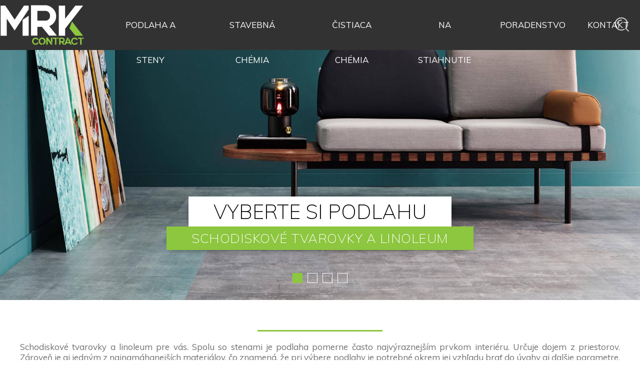

--- FILE ---
content_type: text/html; charset=UTF-8
request_url: https://mrk.sk/podlaha/kaucuk-schodiskove-tvarovky+linoleum
body_size: 10368
content:
<!DOCTYPE html>
<html xmlns="http://www.w3.org/1999/xhtml" lang="sk-SK">
<head>

<meta http-equiv="Content-Type" content="text/html; charset=UTF-8" />
<meta http-equiv="Content-Language" content="sk-SK" />

<title>Schodiskové tvarovky a linoleum | MRK podlahy</title>

<meta name="description" content="Schodiskové tvarovky a linoleum pre vás. Spolu so stenami je podlaha pomerne často najvýraznejším prvkom interiéru. Určuje dojem z priestorov. Zároveň je aj jedným z najnamáhanejších materiálov, čo znamen" />
<meta name="keywords" content="Linoleum, Schodiskové tvarovky, MRK, podlaha, podlahy, Žilina, Bratislava, Banská Bystrica, dodávka, montáž, lepenie, koberec, linoleum, PVC, vinyl, umelá tráva,nemocnica,škola,kancelária,obchod,priemysel" />


<meta name="viewport" content="width=device-width, initial-scale=1, maximum-scale=1, user-scalable=no" />
<meta name="robots" content="index,follow" />
<meta http-equiv="imagetoolbar" content="no" />
<meta name="powered" content="Pitmedia CMS" />
<meta name="author" content="Pitmedia" />
<link rel="icon" type="image/x-icon" href="/favicon.ico" />

<link rel="alternate" href="https://mrk.sk/sk/" hreflang="sk" />

<link rel="canonical" href="https://mrk.sk/podlaha/kaucuk-schodiskove-tvarovky+linoleum" />



<link rel="stylesheet" href="https://mrk.sk/css/jquery-ui.min.css" type="text/css" />
<link rel="stylesheet" href="https://mrk.sk/css/swiper.min.css" type="text/css" />
<link rel="stylesheet" href="https://mrk.sk/css/font-awesome.min.css" type="text/css" />
<link rel="stylesheet" href="https://mrk.sk/css/lightbox.css" type="text/css" />
<!--link rel="stylesheet" href="https://mrk.sk/plugins/chosen/chosen.css" type="text/css" /-->
<link rel="stylesheet" href="https://mrk.sk/css/mrk.css?v=70" type="text/css" />
<link rel="stylesheet" href="https://mrk.sk/css/mrk_mobil.css?v=70" type="text/css" />



<link href="https://fonts.googleapis.com/css?family=Muli:200,300,400,600,700&display=swap&subset=latin-ext" rel="stylesheet">



<script src="https://mrk.sk/js/jquery-2.1.4.min.js" type="text/javascript"></script>
<script src="https://mrk.sk/js/lightbox.js" type="text/javascript"></script>
<script src="https://mrk.sk/js/jquery-ui.min.js" type="text/javascript"></script>
<!--script src="https://mrk.sk/plugins/chosen/chosen.js" type="text/javascript"></script-->
<script src="https://mrk.sk/js/swiper.min.js" type="text/javascript"></script>
<!--script src="https://mrk.sk/js/jquery.query-object.js" type="text/javascript"></script-->
<script src="https://mrk.sk/js/lazysizes.min.js" type="text/javascript"></script>




<script src="https://mrk.sk/js/js.js" type="text/javascript"></script>


<script src="https://www.google.com/recaptcha/api.js" type="text/javascript" async=""></script>






<meta property="og:type" content="website" />
<meta property="og:url" content="https://mrk.sk/podlaha/kaucuk-schodiskove-tvarovky+linoleum" />
<meta property="og:title" content="Schodiskové tvarovky a linoleum | MRK podlahy" />
<meta property="og:description" content="Schodiskové tvarovky a linoleum pre vás. Spolu so stenami je podlaha pomerne často najvýraznejším prvkom interiéru. Určuje dojem z priestorov. Zároveň je aj jedným z najnamáhanejších materiálov, čo znamen" />
<meta property="og:image" content="https://mrk.sk/public/stranka/2019-9-24_15-11-21_podlaha.jpg" />
<meta itemprop="image" content="https://mrk.sk/public/stranka/2019-9-24_15-11-21_podlaha.jpg" />


<link rel="apple-touch-icon" sizes="57x57" href="/apple-icon-57x57.png">
<link rel="apple-touch-icon" sizes="60x60" href="/apple-icon-60x60.png">
<link rel="apple-touch-icon" sizes="72x72" href="/apple-icon-72x72.png">
<link rel="apple-touch-icon" sizes="76x76" href="/apple-icon-76x76.png">
<link rel="apple-touch-icon" sizes="114x114" href="/apple-icon-114x114.png">
<link rel="apple-touch-icon" sizes="120x120" href="/apple-icon-120x120.png">
<link rel="apple-touch-icon" sizes="144x144" href="/apple-icon-144x144.png">
<link rel="apple-touch-icon" sizes="152x152" href="/apple-icon-152x152.png">
<link rel="apple-touch-icon" sizes="180x180" href="/apple-icon-180x180.png">
<link rel="icon" type="image/png" sizes="192x192"  href="/android-icon-192x192.png">
<link rel="icon" type="image/png" sizes="32x32" href="/favicon-32x32.png">
<link rel="icon" type="image/png" sizes="96x96" href="/favicon-96x96.png">
<link rel="icon" type="image/png" sizes="16x16" href="/favicon-16x16.png">
<link rel="manifest" href="/manifest.json">
<meta name="msapplication-TileColor" content="#323232">
<meta name="msapplication-TileImage" content="/ms-icon-144x144.png">
<meta name="theme-color" content="#323232">



<script async data-cookiecategory="analytics" src="https://www.googletagmanager.com/gtag/js?id=UA-76695162-2"></script>
<script data-cookiecategory="analytics">
  window.dataLayer = window.dataLayer || [];
  function gtag(){dataLayer.push(arguments);}
  gtag('js', new Date());
  gtag('config', 'UA-76695162-2');
</script>



</head>
<body class="">


<h1 class="web-title">Schodiskové tvarovky a linoleum | MRK podlahy</h1><div class="web-header-ghost"></div>

<div class="web-header " id="header">
	<div class="web-header-in">

		<a href="https://mrk.sk" class="web-logo"></a>

		<div class="web-header-inner">


			
			
			
			<div class="web-menu">
			<div class="web-menu-in">
							<div class="web-menu-in-item">
					<a href="https://mrk.sk/podlaha" class="web-menu-in-item-link">Podlaha a steny</a>
										
									
			
						<div class="web-megamenu">
						
							<div class="web-megamenu-coll wmc-double">
								<div class="web-megamenu-coll-title"><span class="wmc-i wmc-i-2"></span>Materiálové zloženie</div>
								<div class="web-megamenu-coll-items">
																		<div class="web-megamenu-coll-item">
									<a class="web-megamenu-coll-item-title" href="https://mrk.sk/podlaha/koberce">Koberce</a>
									
										<div class="web-megamenu-coll-item-subs">
																				<div class="web-megamenu-coll-item-subs-item">
											<a href="https://mrk.sk/podlaha/koberce-stvorce-a-lamely">štvorce a lamely</a>
										</div>
																				<div class="web-megamenu-coll-item-subs-item">
											<a href="https://mrk.sk/podlaha/koberce-role">Role</a>
										</div>
																				</div>
									
									</div>
																		<div class="web-megamenu-coll-item">
									<a class="web-megamenu-coll-item-title" href="https://mrk.sk/podlaha/linoleum">Linoleum</a>
									
										<div class="web-megamenu-coll-item-subs">
																				<div class="web-megamenu-coll-item-subs-item">
											<a href="https://mrk.sk/podlaha/linoleum-zatazove-podlahy">Záťažové podlahy</a>
										</div>
																				<div class="web-megamenu-coll-item-subs-item">
											<a href="https://mrk.sk/podlaha/linoleum-dekorativne-podlahy">Dekoratívne podlahy</a>
										</div>
																				<div class="web-megamenu-coll-item-subs-item">
											<a href="https://mrk.sk/podlaha/linoleum-akusticke-podlahy">Akustické podlahy</a>
										</div>
																				<div class="web-megamenu-coll-item-subs-item">
											<a href="https://mrk.sk/podlaha/linoleum-elektrostaticke-podlahy">Elektrostatické podlahy</a>
										</div>
																				<div class="web-megamenu-coll-item-subs-item">
											<a href="https://mrk.sk/podlaha/linoleum-sportove-podlahy">športové podlahy</a>
										</div>
																				<div class="web-megamenu-coll-item-subs-item">
											<a href="https://mrk.sk/podlaha/linoleum-marmoleum-marbled">Marmoleum Marbled</a>
										</div>
																				<div class="web-megamenu-coll-item-subs-item">
											<a href="https://mrk.sk/podlaha/linoleum-marmoleum-solid">Marmoleum Solid</a>
										</div>
																				</div>
									
									</div>
																		<div class="web-megamenu-coll-item">
									<a class="web-megamenu-coll-item-title" href="https://mrk.sk/podlaha/vinyl">Vinyl</a>
									
										<div class="web-megamenu-coll-item-subs">
																				<div class="web-megamenu-coll-item-subs-item">
											<a href="https://mrk.sk/podlaha/vinyl-heterogenne-podlahy">Heterogénne podlahy</a>
										</div>
																				<div class="web-megamenu-coll-item-subs-item">
											<a href="https://mrk.sk/podlaha/vinyl-homogenne-podlahy">Homogénne podlahy</a>
										</div>
																				<div class="web-megamenu-coll-item-subs-item">
											<a href="https://mrk.sk/podlaha/vinyl-akusticke-podlahy">Akustické podlahy</a>
										</div>
																				<div class="web-megamenu-coll-item-subs-item">
											<a href="https://mrk.sk/podlaha/vinyl-schodiskove-tvarovky">Schodiskové tvarovky</a>
										</div>
																				<div class="web-megamenu-coll-item-subs-item">
											<a href="https://mrk.sk/podlaha/vinyl-sportove-podlahy">športové podlahy</a>
										</div>
																				<div class="web-megamenu-coll-item-subs-item">
											<a href="https://mrk.sk/podlaha/vinyl-elektrostaticke-podlahy">Elektrostatické podlahy</a>
										</div>
																				<div class="web-megamenu-coll-item-subs-item">
											<a href="https://mrk.sk/podlaha/vinyl-protismykove-podlahy">Protišmykové podlahy</a>
										</div>
																				<div class="web-megamenu-coll-item-subs-item">
											<a href="https://mrk.sk/podlaha/vinyl-stenove-obklady">Stenové obklady</a>
										</div>
																				<div class="web-megamenu-coll-item-subs-item">
											<a href="https://mrk.sk/podlaha/vinyl-hommogenne-podlahy">Hommogénne podlahy</a>
										</div>
																				</div>
									
									</div>
																		<div class="web-megamenu-coll-item">
									<a class="web-megamenu-coll-item-title" href="https://mrk.sk/podlaha/vinylove-dielce">Vinylové dielce</a>
									
										<div class="web-megamenu-coll-item-subs">
																				<div class="web-megamenu-coll-item-subs-item">
											<a href="https://mrk.sk/podlaha/vinylove-dielce-celoplosne-lepene">Celoplošne lepené</a>
										</div>
																				<div class="web-megamenu-coll-item-subs-item">
											<a href="https://mrk.sk/podlaha/vinylove-dielce-volne-kladene">Voľne kladené</a>
										</div>
																				<div class="web-megamenu-coll-item-subs-item">
											<a href="https://mrk.sk/podlaha/vinylove-dielce-click-system">Click systém</a>
										</div>
																				<div class="web-megamenu-coll-item-subs-item">
											<a href="https://mrk.sk/podlaha/vinylove-dielce-puzzle-system">Puzzle systém</a>
										</div>
																				</div>
									
									</div>
																		<div class="web-megamenu-coll-item">
									<a class="web-megamenu-coll-item-title" href="https://mrk.sk/podlaha/kaucuk">Kaučuk</a>
									
										<div class="web-megamenu-coll-item-subs">
																				<div class="web-megamenu-coll-item-subs-item">
											<a href="https://mrk.sk/podlaha/kaucuk-role">Role</a>
										</div>
																				<div class="web-megamenu-coll-item-subs-item">
											<a href="https://mrk.sk/podlaha/kaucuk-dielce">Dielce</a>
										</div>
																				<div class="web-megamenu-coll-item-subs-item">
											<a href="https://mrk.sk/podlaha/kaucuk-schodiskove-tvarovky">Schodiskové tvarovky</a>
										</div>
																				</div>
									
									</div>
																		<div class="web-megamenu-coll-item">
									<a class="web-megamenu-coll-item-title" href="https://mrk.sk/podlaha/laminatova-podlaha">Laminátová podlaha</a>
									
										<div class="web-megamenu-coll-item-subs">
																				<div class="web-megamenu-coll-item-subs-item">
											<a href="https://mrk.sk/podlaha/laminatova-podlaha-kaindl">Kaindl</a>
										</div>
																				<div class="web-megamenu-coll-item-subs-item">
											<a href="https://mrk.sk/podlaha/laminatova-podlaha-living-expression">Living Expression</a>
										</div>
																				<div class="web-megamenu-coll-item-subs-item">
											<a href="https://mrk.sk/podlaha/laminatova-podlaha-domestic-elegance">Domestic Elegance</a>
										</div>
																				<div class="web-megamenu-coll-item-subs-item">
											<a href="https://mrk.sk/podlaha/laminatova-podlaha-original-excellence">Original Excellence</a>
										</div>
																				<div class="web-megamenu-coll-item-subs-item">
											<a href="https://mrk.sk/podlaha/laminatova-podlaha-public-extreme">Public Extreme</a>
										</div>
																				<div class="web-megamenu-coll-item-subs-item">
											<a href="https://mrk.sk/podlaha/laminatova-podlaha-bergen">Bergen</a>
										</div>
																				<div class="web-megamenu-coll-item-subs-item">
											<a href="https://mrk.sk/podlaha/laminatova-podlaha-mandal">Mandal</a>
										</div>
																				<div class="web-megamenu-coll-item-subs-item">
											<a href="https://mrk.sk/podlaha/laminatova-podlaha-narvik-pro-x">Narvik Pro X</a>
										</div>
																				<div class="web-megamenu-coll-item-subs-item">
											<a href="https://mrk.sk/podlaha/laminatova-podlaha-arendal">Arendal</a>
										</div>
																				<div class="web-megamenu-coll-item-subs-item">
											<a href="https://mrk.sk/podlaha/laminatova-podlaha-espoo">Espoo</a>
										</div>
																				</div>
									
									</div>
																		<div class="web-megamenu-coll-item">
									<a class="web-megamenu-coll-item-title" href="https://mrk.sk/podlaha/drevena-podlaha">Drevená podlaha</a>
									
										<div class="web-megamenu-coll-item-subs">
																				<div class="web-megamenu-coll-item-subs-item">
											<a href="https://mrk.sk/podlaha/drevena-podlaha-viacvrstvove-lamely">Viacvrstvové lamely</a>
										</div>
																				<div class="web-megamenu-coll-item-subs-item">
											<a href="https://mrk.sk/podlaha/drevena-podlaha-sportove-podlahy">športové podlahy</a>
										</div>
																				</div>
									
									</div>
																		<div class="web-megamenu-coll-item">
									<a class="web-megamenu-coll-item-title" href="https://mrk.sk/podlaha/cistiaca-zona">Čistiaca zóna</a>
									
										<div class="web-megamenu-coll-item-subs">
																				<div class="web-megamenu-coll-item-subs-item">
											<a href="https://mrk.sk/podlaha/cistiaca-zona-textilna-rohoz">Textilná rohož</a>
										</div>
																				<div class="web-megamenu-coll-item-subs-item">
											<a href="https://mrk.sk/podlaha/cistiaca-zona-hlinikova-rohoz">Hliníková rohož</a>
										</div>
																				<div class="web-megamenu-coll-item-subs-item">
											<a href="https://mrk.sk/podlaha/cistiaca-zona-gumova-rohoz">Gumová rohož</a>
										</div>
																				<div class="web-megamenu-coll-item-subs-item">
											<a href="https://mrk.sk/podlaha/cistiaca-zona-ramy-nabehy-lemy">Rámy, nábehy, lemy</a>
										</div>
																				</div>
									
									</div>
																		<div class="web-megamenu-coll-item">
									<a class="web-megamenu-coll-item-title" href="https://mrk.sk/podlaha/umela-trava">Umelá tráva</a>
									
										<div class="web-megamenu-coll-item-subs">
																				<div class="web-megamenu-coll-item-subs-item">
											<a href="https://mrk.sk/podlaha/umela-trava-dekoracny-travnik">Dekoračný trávnik</a>
										</div>
																				</div>
									
									</div>
																		<div class="web-megamenu-coll-item">
									<a class="web-megamenu-coll-item-title" href="https://mrk.sk/podlaha/interierove-profily">Interiérové profily</a>
									
										<div class="web-megamenu-coll-item-subs">
																				<div class="web-megamenu-coll-item-subs-item">
											<a href="https://mrk.sk/podlaha/interierove-profily-soklovy-profil">Soklový profil</a>
										</div>
																				<div class="web-megamenu-coll-item-subs-item">
											<a href="https://mrk.sk/podlaha/interierove-profily-prechodovy-profil">Prechodový profil</a>
										</div>
																				<div class="web-megamenu-coll-item-subs-item">
											<a href="https://mrk.sk/podlaha/interierove-profily-schodovy-profil">Schodový profil</a>
										</div>
																				<div class="web-megamenu-coll-item-subs-item">
											<a href="https://mrk.sk/podlaha/interierove-profily-rohovy">Rohový</a>
										</div>
																				</div>
									
									</div>
																		<div class="web-megamenu-coll-item">
									<a class="web-megamenu-coll-item-title" href="https://mrk.sk/podlaha/akusticke-panely">Akustické panely</a>
									
										<div class="web-megamenu-coll-item-subs">
																				</div>
									
									</div>
																	</div>
							</div>
							
														
							
							
								
						</div>
						
										
				</div>
								<div class="web-menu-in-item">
				<a href="https://mrk.sk/stavebna-chemia" class="web-menu-in-item-link">Stavebná chémia</a>
				</div>
				<div class="web-menu-in-item">
				<a href="https://mrk.sk/cistiaca-chemia" class="web-menu-in-item-link">Čistiaca chémia</a>
				</div>
								
							<div class="web-menu-in-item">
					<a href="https://mrk.sk/na-stiahnutie" class="web-menu-in-item-link">Na stiahnutie</a>
										
						<div class="web-menu-in-item-subs">
												</div>
						

						
						
										
				</div>
								
							<div class="web-menu-in-item">
					<a href="https://mrk.sk/poradenstvo" class="web-menu-in-item-link">Poradenstvo</a>
										
						<div class="web-menu-in-item-subs">
												
							<a href="https://mrk.sk/o-nas">O nás</a>
					
												</div>
						

						
						
										
				</div>
								
							<div class="web-menu-in-item">
					<a href="https://mrk.sk/kontakt" class="web-menu-in-item-link">Kontakt</a>
										
						<div class="web-menu-in-item-subs">
												
							<a href="https://mrk.sk/vseobecne-obchodne-podmienky">Všeobecné obchodné podmienky</a>
					
												
							<a href="https://mrk.sk/ochrana-osobnych-udajov">Ochrana osobných údajov</a>
					
												</div>
						

						
						
										
				</div>
								
			
			
			</div>
			</div>
	
	
		
		
			<div class="new-header-search s-i-open" id="head-search" onclick="search_go();"></div>
		
			<div class="new-header-search-form" id="head-search-form">
				<form method="POST" action="https://mrk.sk/hladat/">
				<input id="head-search-form-input" name="new-search" placeholder="Sem zadajte hľadaný text" onfocus="this.placeholder=''" onblur="this.placeholder='Sem zadajte hľadaný text'" onkeyup="hladaj(this.value)" autocomplete="off" type="text">
				<div class="new-header-search-form-output" id="head-search-form-output"></div>
				</form>
			</div>
			
			

			<div class="web-header-social">
								<div><a href="https://www.facebook.com/www.mrk.sk" target="_blank"><i class="fa fa-facebook transition"></i></a></div>
							
								<div><a href="https://www.instagram.com/mrk_contract" target="_blank"><i class="fa fa-instagram transition"></i></a></div>
							
							
								
							</div>




			<div class="menu-btn" id="menu-btn" onclick="show_menu();"></div>

			<div class="mobil-menu transition" id="mobil-menu">
				<div class="mobil-menu-in">
											<div class="mobil-menu-in-item">
						<a href="https://mrk.sk/podlaha">Podlaha a steny</a>
						</div>
						

												
							<div class="mobmenu-coll">
								<div class="mobmenu-coll-title"><span class="wmmc-i wmmc-i-2"></span>Materiálové zloženie</div>
								<div class="mobmenu-coll-items">
								<a href="https://mrk.sk/podlaha/koberce">Koberce</a><a href="https://mrk.sk/podlaha/linoleum">Linoleum</a><a href="https://mrk.sk/podlaha/vinyl">Vinyl</a><a href="https://mrk.sk/podlaha/vinylove-dielce">Vinylové dielce</a><a href="https://mrk.sk/podlaha/kaucuk">Kaučuk</a><a href="https://mrk.sk/podlaha/laminatova-podlaha">Laminátová podlaha</a><a href="https://mrk.sk/podlaha/drevena-podlaha">Drevená podlaha</a><a href="https://mrk.sk/podlaha/cistiaca-zona">Čistiaca zóna</a><a href="https://mrk.sk/podlaha/umela-trava">Umelá tráva</a><a href="https://mrk.sk/podlaha/interierove-profily">Interiérové profily</a><a href="https://mrk.sk/podlaha/stavebna-chemia">Stavebná chémia</a><a href="https://mrk.sk/podlaha/akusticke-panely">Akustické panely</a><a href="https://mrk.sk/podlaha/cistiaca-chemia">Čistiaca chémia</a>								</div>
							</div>
							
							
							<div class="mobmenu-coll">
								<div class="mobmenu-coll-title"><span class="wmmc-i wmmc-i-1"></span>Miesto určenia</div>
								<div class="mobmenu-coll-items">
								<a href="https://mrk.sk/podlaha/zdravotnictvo">Zdravotníctvo</a><a href="https://mrk.sk/podlaha/skolstvo">Školstvo</a><a href="https://mrk.sk/podlaha/hotelierstvo">Hoteliérstvo a gastronómia</a><a href="https://mrk.sk/podlaha/komercne">Komerčné priestory</a><a href="https://mrk.sk/podlaha/kancelarske">Kancelárske priestory</a><a href="https://mrk.sk/podlaha/rezidencne">Rezidenčné priestory</a><a href="https://mrk.sk/podlaha/sportove">Šport a wellnes</a><a href="https://mrk.sk/podlaha/priemyselne">Priemysel</a>								</div>
							</div>
						
												
						
														<div class="mobil-menu-in-item">
							<a href="https://mrk.sk/stavebna-chemia">Stavebná chémia</a>
							</div>
													
											<div class="mobil-menu-in-item">
						<a href="https://mrk.sk/na-stiahnutie">Na stiahnutie</a>
						</div>
						

												
													
												
						
													
											<div class="mobil-menu-in-item">
						<a href="https://mrk.sk/poradenstvo">Poradenstvo</a>
						</div>
						

												
															<div class="mobil-menu-in-item-sub">
								<a href="https://mrk.sk/o-nas">O nás</a>
								</div>
													
												
						
													
											<div class="mobil-menu-in-item">
						<a href="https://mrk.sk/kontakt">Kontakt</a>
						</div>
						

												
															<div class="mobil-menu-in-item-sub">
								<a href="https://mrk.sk/vseobecne-obchodne-podmienky">Všeobecné obchodné podmienky</a>
								</div>
															<div class="mobil-menu-in-item-sub">
								<a href="https://mrk.sk/ochrana-osobnych-udajov">Ochrana osobných údajov</a>
								</div>
													
												
						
													
									</div>
			</div>

			
		</div>
	</div>
</div>





<div class="podlaha-form">



	<div class="podlaha-form-big-img">
				<div class="podlaha-form-big-img-bg">
			<div class="swiper-container podlaha-big-slider parallax-form" id="podlaha-big-slider">
			<div class="swiper-wrapper">
								<div class="swiper-slide podlaha-big-slide" style="background: url(https://mrk.sk/public/stranka/2019-9-30_16-18-56_podlaha%203.jpg)"></div>
								<div class="swiper-slide podlaha-big-slide" style="background: url(https://mrk.sk/public/stranka/2019-11-19_18-49-40_IN_Essential_agedcare_26500051_26500122_25188232_25196232_1411049_004.jpg)"></div>
								<div class="swiper-slide podlaha-big-slide" style="background: url(https://mrk.sk/public/stranka/2019-9-30_16-20-24_podlaha%204.jpg)"></div>
								<div class="swiper-slide podlaha-big-slide" style="background: url(https://mrk.sk/public/stranka/2019-9-24_15-11-21_podlaha.jpg)"></div>
							</div></div>
			<div class="swiper-pagination" id="podlaha-big-slider-pagination"></div>
			</div>
			<script>
			var home_swiper = new Swiper('#podlaha-big-slider',{
				slidesPerView: 1,
				spaceBetween: 0,
				loop: true,
				pagination: {
					el: '#podlaha-big-slider-pagination',
					clickable: true,
				}
			});
			</script>
						
		
		<div class="podlaha-form-big-img-title">
	
			<div><div class="podlaha-form-big-img-title-main">Vyberte si podlahu</div></div>
		
		
						<div><div class="podlaha-form-big-img-title-sub">
			Schodiskové tvarovky a linoleum			</div>
			</div>		
		
		
						

			
						
			
			
		</div>



	</div>



	<div class="podlaha-form-top-text">
		<div class="podlaha-form-top-text-line"></div>
		Schodiskové tvarovky a linoleum pre vás. Spolu so stenami je podlaha pomerne často najvýraznejším prvkom interiéru. Určuje dojem z priestorov. Zároveň je aj jedným z najnamáhanejších materiálov, čo znamená, že pri výbere podlahy je potrebné okrem jej vzhľadu brať do úvahy aj ďalšie parametre, ako je zaťaženie priestorov, nároky na údržbu, hygienické požiadavky, akustické nároky, spôsob vykurovania priestorov a mnohé ďalšie.  Práve tu nájdete niekoľko užitočných informácií, ktoré Vám pomôžu správne si vybrať.    	</div>

	
	
	
		
				<div class="podlaha-main-filters">
			
						<div class="podlaha-main-filters-in">
		
		
				<div class="podlaha-main-filter">
					<div class="podlaha-main-filter-title"><span class="pmf-ii"></span> Výrobca</div>
					<div class="podlaha-main-filter-bg"></div>
					<div class="podlaha-main-filter-items">
												<div class="podlaha-main-filter-item "><a href="https://mrk.sk/podlaha/kaucuk-schodiskove-tvarovky+linoleum+gerflor">Gerflor</a></div>
												<div class="podlaha-main-filter-item "><a href="https://mrk.sk/podlaha/kaucuk-schodiskove-tvarovky+linoleum+tarkett">Tarkett</a></div>
												<div class="podlaha-main-filter-item "><a href="https://mrk.sk/podlaha/kaucuk-schodiskove-tvarovky+linoleum+nora">Nora</a></div>
												<div class="podlaha-main-filter-item "><a href="https://mrk.sk/podlaha/kaucuk-schodiskove-tvarovky+linoleum+forbo">FORBO</a></div>
											</div>
				</div>
		
				<div class="podlaha-main-filter">
					<div class="podlaha-main-filter-title"><span class="pmf-i pmf-i-1"></span> Miesto</div>
					<div class="podlaha-main-filter-bg"></div>
					<div class="podlaha-main-filter-items">
												<div class="podlaha-main-filter-item "><a href="https://mrk.sk/podlaha/kaucuk-schodiskove-tvarovky+linoleum+zdravotnictvo">Zdravotníctvo</a></div>
												<div class="podlaha-main-filter-item "><a href="https://mrk.sk/podlaha/kaucuk-schodiskove-tvarovky+linoleum+skolstvo">Školstvo</a></div>
												<div class="podlaha-main-filter-item "><a href="https://mrk.sk/podlaha/kaucuk-schodiskove-tvarovky+linoleum+hotelierstvo">Hoteliérstvo a gastronómia</a></div>
												<div class="podlaha-main-filter-item "><a href="https://mrk.sk/podlaha/kaucuk-schodiskove-tvarovky+linoleum+komercne">Komerčné priestory</a></div>
												<div class="podlaha-main-filter-item "><a href="https://mrk.sk/podlaha/kaucuk-schodiskove-tvarovky+linoleum+kancelarske">Kancelárske priestory</a></div>
												<div class="podlaha-main-filter-item "><a href="https://mrk.sk/podlaha/kaucuk-schodiskove-tvarovky+linoleum+rezidencne">Rezidenčné priestory</a></div>
												<div class="podlaha-main-filter-item "><a href="https://mrk.sk/podlaha/kaucuk-schodiskove-tvarovky+linoleum+sportove">Šport a wellnes</a></div>
												<div class="podlaha-main-filter-item "><a href="https://mrk.sk/podlaha/kaucuk-schodiskove-tvarovky+linoleum+priemyselne">Priemysel</a></div>
											</div>
				</div>
		
				<div class="podlaha-main-filter filter-double">
					<div class="podlaha-main-filter-title"><span class="pmf-i pmf-i-2"></span> Materiál</div>
					<div class="podlaha-main-filter-bg"></div>
					<div class="podlaha-main-filter-items">
												<div class="podlaha-main-filter-item ">
							<a href="https://mrk.sk/podlaha/kaucuk-schodiskove-tvarovky+linoleum+koberce">Koberce</a>
						
							<div class="podlaha-main-filter-item-subs">
															<a href="https://mrk.sk/podlaha/kaucuk-schodiskove-tvarovky+linoleum+koberce-stvorce-a-lamely" class="">štvorce a lamely</a>
															<a href="https://mrk.sk/podlaha/kaucuk-schodiskove-tvarovky+linoleum+koberce-role" class="">Role</a>
														</div>
						</div>
												<div class="podlaha-main-filter-item pmfi-active">
							<a href="https://mrk.sk/podlaha/kaucuk-schodiskove-tvarovky">Linoleum</a>
						
							<div class="podlaha-main-filter-item-subs">
															<a href="https://mrk.sk/podlaha/kaucuk-schodiskove-tvarovky+linoleum+linoleum-zatazove-podlahy" class="">Záťažové podlahy</a>
															<a href="https://mrk.sk/podlaha/kaucuk-schodiskove-tvarovky+linoleum+linoleum-dekorativne-podlahy" class="">Dekoratívne podlahy</a>
															<a href="https://mrk.sk/podlaha/kaucuk-schodiskove-tvarovky+linoleum+linoleum-akusticke-podlahy" class="">Akustické podlahy</a>
															<a href="https://mrk.sk/podlaha/kaucuk-schodiskove-tvarovky+linoleum+linoleum-elektrostaticke-podlahy" class="">Elektrostatické podlahy</a>
															<a href="https://mrk.sk/podlaha/kaucuk-schodiskove-tvarovky+linoleum+linoleum-sportove-podlahy" class="">športové podlahy</a>
															<a href="https://mrk.sk/podlaha/kaucuk-schodiskove-tvarovky+linoleum+linoleum-marmoleum-marbled" class="">Marmoleum Marbled</a>
															<a href="https://mrk.sk/podlaha/kaucuk-schodiskove-tvarovky+linoleum+linoleum-marmoleum-solid" class="">Marmoleum Solid</a>
														</div>
						</div>
												<div class="podlaha-main-filter-item ">
							<a href="https://mrk.sk/podlaha/kaucuk-schodiskove-tvarovky+linoleum+vinyl">Vinyl</a>
						
							<div class="podlaha-main-filter-item-subs">
															<a href="https://mrk.sk/podlaha/kaucuk-schodiskove-tvarovky+linoleum+vinyl-heterogenne-podlahy" class="">Heterogénne podlahy</a>
															<a href="https://mrk.sk/podlaha/kaucuk-schodiskove-tvarovky+linoleum+vinyl-homogenne-podlahy" class="">Homogénne podlahy</a>
															<a href="https://mrk.sk/podlaha/kaucuk-schodiskove-tvarovky+linoleum+vinyl-akusticke-podlahy" class="">Akustické podlahy</a>
															<a href="https://mrk.sk/podlaha/kaucuk-schodiskove-tvarovky+linoleum+vinyl-schodiskove-tvarovky" class="">Schodiskové tvarovky</a>
															<a href="https://mrk.sk/podlaha/kaucuk-schodiskove-tvarovky+linoleum+vinyl-sportove-podlahy" class="">športové podlahy</a>
															<a href="https://mrk.sk/podlaha/kaucuk-schodiskove-tvarovky+linoleum+vinyl-elektrostaticke-podlahy" class="">Elektrostatické podlahy</a>
															<a href="https://mrk.sk/podlaha/kaucuk-schodiskove-tvarovky+linoleum+vinyl-protismykove-podlahy" class="">Protišmykové podlahy</a>
															<a href="https://mrk.sk/podlaha/kaucuk-schodiskove-tvarovky+linoleum+vinyl-stenove-obklady" class="">Stenové obklady</a>
															<a href="https://mrk.sk/podlaha/kaucuk-schodiskove-tvarovky+linoleum+vinyl-hommogenne-podlahy" class="">Hommogénne podlahy</a>
														</div>
						</div>
												<div class="podlaha-main-filter-item ">
							<a href="https://mrk.sk/podlaha/kaucuk-schodiskove-tvarovky+linoleum+vinylove-dielce">Vinylové dielce</a>
						
							<div class="podlaha-main-filter-item-subs">
															<a href="https://mrk.sk/podlaha/kaucuk-schodiskove-tvarovky+linoleum+vinylove-dielce-celoplosne-lepene" class="">Celoplošne lepené</a>
															<a href="https://mrk.sk/podlaha/kaucuk-schodiskove-tvarovky+linoleum+vinylove-dielce-volne-kladene" class="">Voľne kladené</a>
															<a href="https://mrk.sk/podlaha/kaucuk-schodiskove-tvarovky+linoleum+vinylove-dielce-click-system" class="">Click systém</a>
															<a href="https://mrk.sk/podlaha/kaucuk-schodiskove-tvarovky+linoleum+vinylove-dielce-puzzle-system" class="">Puzzle systém</a>
														</div>
						</div>
												<div class="podlaha-main-filter-item ">
							<a href="https://mrk.sk/podlaha/kaucuk-schodiskove-tvarovky+linoleum+kaucuk">Kaučuk</a>
						
							<div class="podlaha-main-filter-item-subs">
															<a href="https://mrk.sk/podlaha/kaucuk-schodiskove-tvarovky+linoleum+kaucuk-role" class="">Role</a>
															<a href="https://mrk.sk/podlaha/kaucuk-schodiskove-tvarovky+linoleum+kaucuk-dielce" class="">Dielce</a>
															<a href="https://mrk.sk/podlaha/linoleum" class="pmfi-active">Schodiskové tvarovky</a>
														</div>
						</div>
												<div class="podlaha-main-filter-item ">
							<a href="https://mrk.sk/podlaha/kaucuk-schodiskove-tvarovky+linoleum+laminatova-podlaha">Laminátová podlaha</a>
						
							<div class="podlaha-main-filter-item-subs">
															<a href="https://mrk.sk/podlaha/kaucuk-schodiskove-tvarovky+linoleum+laminatova-podlaha-kaindl" class="">Kaindl</a>
															<a href="https://mrk.sk/podlaha/kaucuk-schodiskove-tvarovky+linoleum+laminatova-podlaha-living-expression" class="">Living Expression</a>
															<a href="https://mrk.sk/podlaha/kaucuk-schodiskove-tvarovky+linoleum+laminatova-podlaha-domestic-elegance" class="">Domestic Elegance</a>
															<a href="https://mrk.sk/podlaha/kaucuk-schodiskove-tvarovky+linoleum+laminatova-podlaha-original-excellence" class="">Original Excellence</a>
															<a href="https://mrk.sk/podlaha/kaucuk-schodiskove-tvarovky+linoleum+laminatova-podlaha-public-extreme" class="">Public Extreme</a>
															<a href="https://mrk.sk/podlaha/kaucuk-schodiskove-tvarovky+linoleum+laminatova-podlaha-bergen" class="">Bergen</a>
															<a href="https://mrk.sk/podlaha/kaucuk-schodiskove-tvarovky+linoleum+laminatova-podlaha-mandal" class="">Mandal</a>
															<a href="https://mrk.sk/podlaha/kaucuk-schodiskove-tvarovky+linoleum+laminatova-podlaha-narvik-pro-x" class="">Narvik Pro X</a>
															<a href="https://mrk.sk/podlaha/kaucuk-schodiskove-tvarovky+linoleum+laminatova-podlaha-arendal" class="">Arendal</a>
															<a href="https://mrk.sk/podlaha/kaucuk-schodiskove-tvarovky+linoleum+laminatova-podlaha-espoo" class="">Espoo</a>
														</div>
						</div>
												<div class="podlaha-main-filter-item ">
							<a href="https://mrk.sk/podlaha/kaucuk-schodiskove-tvarovky+linoleum+drevena-podlaha">Drevená podlaha</a>
						
							<div class="podlaha-main-filter-item-subs">
															<a href="https://mrk.sk/podlaha/kaucuk-schodiskove-tvarovky+linoleum+drevena-podlaha-viacvrstvove-lamely" class="">Viacvrstvové lamely</a>
															<a href="https://mrk.sk/podlaha/kaucuk-schodiskove-tvarovky+linoleum+drevena-podlaha-sportove-podlahy" class="">športové podlahy</a>
														</div>
						</div>
												<div class="podlaha-main-filter-item ">
							<a href="https://mrk.sk/podlaha/kaucuk-schodiskove-tvarovky+linoleum+cistiaca-zona">Čistiaca zóna</a>
						
							<div class="podlaha-main-filter-item-subs">
															<a href="https://mrk.sk/podlaha/kaucuk-schodiskove-tvarovky+linoleum+cistiaca-zona-textilna-rohoz" class="">Textilná rohož</a>
															<a href="https://mrk.sk/podlaha/kaucuk-schodiskove-tvarovky+linoleum+cistiaca-zona-hlinikova-rohoz" class="">Hliníková rohož</a>
															<a href="https://mrk.sk/podlaha/kaucuk-schodiskove-tvarovky+linoleum+cistiaca-zona-gumova-rohoz" class="">Gumová rohož</a>
															<a href="https://mrk.sk/podlaha/kaucuk-schodiskove-tvarovky+linoleum+cistiaca-zona-ramy-nabehy-lemy" class="">Rámy, nábehy, lemy</a>
														</div>
						</div>
												<div class="podlaha-main-filter-item ">
							<a href="https://mrk.sk/podlaha/kaucuk-schodiskove-tvarovky+linoleum+umela-trava">Umelá tráva</a>
						
							<div class="podlaha-main-filter-item-subs">
															<a href="https://mrk.sk/podlaha/kaucuk-schodiskove-tvarovky+linoleum+umela-trava-dekoracny-travnik" class="">Dekoračný trávnik</a>
														</div>
						</div>
												<div class="podlaha-main-filter-item ">
							<a href="https://mrk.sk/podlaha/kaucuk-schodiskove-tvarovky+linoleum+interierove-profily">Interiérové profily</a>
						
							<div class="podlaha-main-filter-item-subs">
															<a href="https://mrk.sk/podlaha/kaucuk-schodiskove-tvarovky+linoleum+interierove-profily-soklovy-profil" class="">Soklový profil</a>
															<a href="https://mrk.sk/podlaha/kaucuk-schodiskove-tvarovky+linoleum+interierove-profily-prechodovy-profil" class="">Prechodový profil</a>
															<a href="https://mrk.sk/podlaha/kaucuk-schodiskove-tvarovky+linoleum+interierove-profily-schodovy-profil" class="">Schodový profil</a>
															<a href="https://mrk.sk/podlaha/kaucuk-schodiskove-tvarovky+linoleum+interierove-profily-rohovy" class="">Rohový</a>
														</div>
						</div>
												<div class="podlaha-main-filter-item ">
							<a href="https://mrk.sk/podlaha/kaucuk-schodiskove-tvarovky+linoleum+akusticke-panely">Akustické panely</a>
						
							<div class="podlaha-main-filter-item-subs">
														</div>
						</div>
												<div class="podlaha-main-filter-item ">
							<a href="https://mrk.sk/podlaha/kaucuk-schodiskove-tvarovky+linoleum+cistiaca-chemia">Čistiaca chémia</a>
						
							<div class="podlaha-main-filter-item-subs">
															<a href="https://mrk.sk/podlaha/kaucuk-schodiskove-tvarovky+linoleum+cistiaca-chemia-zakladne-cistice" class="">Základné čističe</a>
															<a href="https://mrk.sk/podlaha/kaucuk-schodiskove-tvarovky+linoleum+cistiaca-chemia-odstranovace-skvrn" class="">Odstraňovače škvŕn</a>
														</div>
						</div>
											</div>
				</div>
				
					
			</div>
			
			
			
						<div class="podlaha-main-filters-useds">
			
							
								
								<div class="podlaha-main-filters-used"><a href="https://mrk.sk/podlaha/linoleum">Schodiskové tvarovky<i class="fa fa-times-circle"></i></a></div>
								<div class="podlaha-main-filters-used"><a href="https://mrk.sk/podlaha/kaucuk-schodiskove-tvarovky">Linoleum<i class="fa fa-times-circle"></i></a></div>
								
								
			</div>
		
		</div>
	
	
	
				
	
	

	



	
	
		
	
	


<div class="real-box-form">
			<div class="real-box">
		<div class="real-box-in">
		
			<div class="real-box-in-img">
				<img class="lazyload" data-src="https://mrk.sk/image.php?width=400&amp;height=300&amp;cropratio=4:3&amp;image=/public/produkt/Colorette-Acoustic-REAL.jpg">
			</div>
			
			<div class="real-box-in-title">
				<div class="real-box-in-title-bg"></div><span>Colorette Acoustic Plus LPX 19 dB</span>
			</div>
			
			<a href="https://mrk.sk/kolekcia/colorette-acoustic-plus-lpx-19-db"></a>
			
		</div>
		</div>
			<div class="real-box">
		<div class="real-box-in">
		
			<div class="real-box-in-img">
				<img class="lazyload" data-src="https://mrk.sk/image.php?width=400&amp;height=300&amp;cropratio=4:3&amp;image=/public/produkt/Linoleum-Colorette-LPX-REAL-1.jpg">
			</div>
			
			<div class="real-box-in-title">
				<div class="real-box-in-title-bg"></div><span>Colorette LPX 2.5 mm</span>
			</div>
			
			<a href="https://mrk.sk/kolekcia/colorette-lpx-25-mm"></a>
			
		</div>
		</div>
			<div class="real-box">
		<div class="real-box-in">
		
			<div class="real-box-in-img">
				<img class="lazyload" data-src="https://mrk.sk/image.php?width=400&amp;height=300&amp;cropratio=4:3&amp;image=/public/produkt/Linoleum-Colorette-PUR-REAL-1.jpg">
			</div>
			
			<div class="real-box-in-title">
				<div class="real-box-in-title-bg"></div><span>Colorette Neocare 2.5 mm</span>
			</div>
			
			<a href="https://mrk.sk/kolekcia/colorette-neocare-25-mm"></a>
			
		</div>
		</div>
			<div class="real-box">
		<div class="real-box-in">
		
			<div class="real-box-in-img">
				<img class="lazyload" data-src="https://mrk.sk/image.php?width=400&amp;height=300&amp;cropratio=4:3&amp;image=/public/produkt/Linoleum-Colorette-PUR-REAL-1.jpg">
			</div>
			
			<div class="real-box-in-title">
				<div class="real-box-in-title-bg"></div><span>Colorette PUR 2.5 mm</span>
			</div>
			
			<a href="https://mrk.sk/kolekcia/colorette-pur-25-mm"></a>
			
		</div>
		</div>
			<div class="real-box">
		<div class="real-box-in">
		
			<div class="real-box-in-img">
				<img class="lazyload" data-src="https://mrk.sk/image.php?width=400&amp;height=300&amp;cropratio=4:3&amp;image=/public/produkt/Etrusco-silencio-REAL.jpg">
			</div>
			
			<div class="real-box-in-title">
				<div class="real-box-in-title-bg"></div><span>Etrusco Silencio xf2 (3.8 mm)</span>
			</div>
			
			<a href="https://mrk.sk/kolekcia/etrusco-silencio-xf2-38-mm"></a>
			
		</div>
		</div>
			<div class="real-box">
		<div class="real-box-in">
		
			<div class="real-box-in-img">
				<img class="lazyload" data-src="https://mrk.sk/image.php?width=400&amp;height=300&amp;cropratio=4:3&amp;image=/public/produkt/Etrusco-REAL.jpg">
			</div>
			
			<div class="real-box-in-title">
				<div class="real-box-in-title-bg"></div><span>Etrusco xf2 (2.5 mm)</span>
			</div>
			
			<a href="https://mrk.sk/kolekcia/etrusco-xf2-25-mm"></a>
			
		</div>
		</div>
			<div class="real-box">
		<div class="real-box-in">
		
			<div class="real-box-in-img">
				<img class="lazyload" data-src="https://mrk.sk/image.php?width=400&amp;height=300&amp;cropratio=4:3&amp;image=/public/produkt/Lino-Art-Metallic-REAL.jpg">
			</div>
			
			<div class="real-box-in-title">
				<div class="real-box-in-title-bg"></div><span>Lino Art Metallic NEO 2.5 mm</span>
			</div>
			
			<a href="https://mrk.sk/kolekcia/lino-art-metallic-neo-25-mm"></a>
			
		</div>
		</div>
			<div class="real-box">
		<div class="real-box-in">
		
			<div class="real-box-in-img">
				<img class="lazyload" data-src="https://mrk.sk/image.php?width=400&amp;height=300&amp;cropratio=4:3&amp;image=/public/produkt/Lino-Art-Nature-LPX-25mm-REAL.jpg">
			</div>
			
			<div class="real-box-in-title">
				<div class="real-box-in-title-bg"></div><span>Lino Art Nature LPX 2.5 mm</span>
			</div>
			
			<a href="https://mrk.sk/kolekcia/lino-art-nature-lpx-25-mm"></a>
			
		</div>
		</div>
			<div class="real-box">
		<div class="real-box-in">
		
			<div class="real-box-in-img">
				<img class="lazyload" data-src="https://mrk.sk/image.php?width=400&amp;height=300&amp;cropratio=4:3&amp;image=/public/produkt/Lino-Art-Star-REAL.jpg">
			</div>
			
			<div class="real-box-in-title">
				<div class="real-box-in-title-bg"></div><span>Lino Art Star LPX 2.5 mm</span>
			</div>
			
			<a href="https://mrk.sk/kolekcia/lino-art-star-lpx-25-mm"></a>
			
		</div>
		</div>
			<div class="real-box">
		<div class="real-box-in">
		
			<div class="real-box-in-img">
				<img class="lazyload" data-src="https://mrk.sk/image.php?width=400&amp;height=300&amp;cropratio=4:3&amp;image=/public/produkt/Lino-Art-Star-REAL.jpg">
			</div>
			
			<div class="real-box-in-title">
				<div class="real-box-in-title-bg"></div><span>Lino Art Urban NEO 2.5 mm</span>
			</div>
			
			<a href="https://mrk.sk/kolekcia/lino-art-urban-neo-25-mm"></a>
			
		</div>
		</div>
			<div class="real-box">
		<div class="real-box-in">
		
			<div class="real-box-in-img">
				<img class="lazyload" data-src="https://mrk.sk/image.php?width=400&amp;height=300&amp;cropratio=4:3&amp;image=/public/produkt/Linodur-LCH-LPX-4mm-REAL.jpg">
			</div>
			
			<div class="real-box-in-title">
				<div class="real-box-in-title-bg"></div><span>Linodur LCH LPX 4.0 mm</span>
			</div>
			
			<a href="https://mrk.sk/kolekcia/linodur-lch-lpx-40-mm"></a>
			
		</div>
		</div>
			<div class="real-box">
		<div class="real-box-in">
		
			<div class="real-box-in-img">
				<img class="lazyload" data-src="https://mrk.sk/image.php?width=400&amp;height=300&amp;cropratio=4:3&amp;image=/public/produkt/Linodur-REAL.jpg">
			</div>
			
			<div class="real-box-in-title">
				<div class="real-box-in-title-bg"></div><span>Linodur LPX 4.0 mm</span>
			</div>
			
			<a href="https://mrk.sk/kolekcia/linodur-lpx-40-mm"></a>
			
		</div>
		</div>
			<div class="real-box">
		<div class="real-box-in">
		
			<div class="real-box-in-img">
				<img class="lazyload" data-src="https://mrk.sk/image.php?width=400&amp;height=300&amp;cropratio=4:3&amp;image=/public/produkt/no-image.jpg">
			</div>
			
			<div class="real-box-in-title">
				<div class="real-box-in-title-bg"></div><span>Linoleum SD xf2</span>
			</div>
			
			<a href="https://mrk.sk/kolekcia/linoleum-sd-xf2"></a>
			
		</div>
		</div>
			<div class="real-box">
		<div class="real-box-in">
		
			<div class="real-box-in-img">
				<img class="lazyload" data-src="https://mrk.sk/image.php?width=400&amp;height=300&amp;cropratio=4:3&amp;image=/public/produkt/LinosportXF2REAL.jpg">
			</div>
			
			<div class="real-box-in-title">
				<div class="real-box-in-title-bg"></div><span>Linosport xf2</span>
			</div>
			
			<a href="https://mrk.sk/kolekcia/linosport-xf2"></a>
			
		</div>
		</div>
			<div class="real-box">
		<div class="real-box-in">
		
			<div class="real-box-in-img">
				<img class="lazyload" data-src="https://mrk.sk/image.php?width=400&amp;height=300&amp;cropratio=4:3&amp;image=/public/produkt/no-image.jpg">
			</div>
			
			<div class="real-box-in-title">
				<div class="real-box-in-title-bg"></div><span>Marmoleum Concrete (2</span>
			</div>
			
			<a href="https://mrk.sk/kolekcia/marmoleum-concrete-2"></a>
			
		</div>
		</div>
			<div class="real-box">
		<div class="real-box-in">
		
			<div class="real-box-in-img">
				<img class="lazyload" data-src="https://mrk.sk/image.php?width=400&amp;height=300&amp;cropratio=4:3&amp;image=/public/produkt/Marmoleum-Fresco-REAL.jpg">
			</div>
			
			<div class="real-box-in-title">
				<div class="real-box-in-title-bg"></div><span>Marmoleum Marbled Fresco (2</span>
			</div>
			
			<a href="https://mrk.sk/kolekcia/marmoleum-marbled-fresco-2"></a>
			
		</div>
		</div>
			<div class="real-box">
		<div class="real-box-in">
		
			<div class="real-box-in-img">
				<img class="lazyload" data-src="https://mrk.sk/image.php?width=400&amp;height=300&amp;cropratio=4:3&amp;image=/public/produkt/no-image.jpg">
			</div>
			
			<div class="real-box-in-title">
				<div class="real-box-in-title-bg"></div><span>Marmoleum Solid Walton (2</span>
			</div>
			
			<a href="https://mrk.sk/kolekcia/marmoleum-solid-walton-2"></a>
			
		</div>
		</div>
			<div class="real-box">
		<div class="real-box-in">
		
			<div class="real-box-in-img">
				<img class="lazyload" data-src="https://mrk.sk/image.php?width=400&amp;height=300&amp;cropratio=4:3&amp;image=/public/produkt/Marmorette-Acoustic-LPX-REAL.jpg">
			</div>
			
			<div class="real-box-in-title">
				<div class="real-box-in-title-bg"></div><span>Marmorette Acoustic LPX 14 dB</span>
			</div>
			
			<a href="https://mrk.sk/kolekcia/marmorette-acoustic-lpx-14-db"></a>
			
		</div>
		</div>
			<div class="real-box">
		<div class="real-box-in">
		
			<div class="real-box-in-img">
				<img class="lazyload" data-src="https://mrk.sk/image.php?width=400&amp;height=300&amp;cropratio=4:3&amp;image=/public/produkt/Marmorette-Acoustic-Plus-LPX-REAL.jpg">
			</div>
			
			<div class="real-box-in-title">
				<div class="real-box-in-title-bg"></div><span>Marmorette Acoustic Plus LPX 19 dB</span>
			</div>
			
			<a href="https://mrk.sk/kolekcia/marmorette-acoustic-plus-lpx-19-db"></a>
			
		</div>
		</div>
			<div class="real-box">
		<div class="real-box-in">
		
			<div class="real-box-in-img">
				<img class="lazyload" data-src="https://mrk.sk/image.php?width=400&amp;height=300&amp;cropratio=4:3&amp;image=/public/produkt/Marmorette-LCH-LPX-REAL.jpg">
			</div>
			
			<div class="real-box-in-title">
				<div class="real-box-in-title-bg"></div><span>Marmorette LCH LPX 2.5 mm</span>
			</div>
			
			<a href="https://mrk.sk/kolekcia/marmorette-lch-lpx-25-mm"></a>
			
		</div>
		</div>
			<div class="real-box">
		<div class="real-box-in">
		
			<div class="real-box-in-img">
				<img class="lazyload" data-src="https://mrk.sk/image.php?width=400&amp;height=300&amp;cropratio=4:3&amp;image=/public/produkt/Marmorette-LCH-LPX-REAL.jpg">
			</div>
			
			<div class="real-box-in-title">
				<div class="real-box-in-title-bg"></div><span>Marmorette LCH LPX 3.2 mm</span>
			</div>
			
			<a href="https://mrk.sk/kolekcia/marmorette-lch-lpx-32-mm"></a>
			
		</div>
		</div>
			<div class="real-box">
		<div class="real-box-in">
		
			<div class="real-box-in-img">
				<img class="lazyload" data-src="https://mrk.sk/image.php?width=400&amp;height=300&amp;cropratio=4:3&amp;image=/public/produkt/no-image.jpg">
			</div>
			
			<div class="real-box-in-title">
				<div class="real-box-in-title-bg"></div><span>Marmorette Neocare 2.0 mm</span>
			</div>
			
			<a href="https://mrk.sk/kolekcia/marmorette-neocare-20-mm"></a>
			
		</div>
		</div>
			<div class="real-box">
		<div class="real-box-in">
		
			<div class="real-box-in-img">
				<img class="lazyload" data-src="https://mrk.sk/image.php?width=400&amp;height=300&amp;cropratio=4:3&amp;image=/public/produkt/Marmorette-20-PUR-REAL.jpg">
			</div>
			
			<div class="real-box-in-title">
				<div class="real-box-in-title-bg"></div><span>Marmorette Neocare 2.5 mm</span>
			</div>
			
			<a href="https://mrk.sk/kolekcia/marmorette-neocare-25-mm"></a>
			
		</div>
		</div>
			<div class="real-box">
		<div class="real-box-in">
		
			<div class="real-box-in-img">
				<img class="lazyload" data-src="https://mrk.sk/image.php?width=400&amp;height=300&amp;cropratio=4:3&amp;image=/public/produkt/stairtreadnorament926-REAL.jpg">
			</div>
			
			<div class="real-box-in-title">
				<div class="real-box-in-title-bg"></div><span>Stairtread Norament 926/465</span>
			</div>
			
			<a href="https://mrk.sk/kolekcia/stairtread-norament-926465"></a>
			
		</div>
		</div>
			<div class="real-box">
		<div class="real-box-in">
		
			<div class="real-box-in-img">
				<img class="lazyload" data-src="https://mrk.sk/image.php?width=400&amp;height=300&amp;cropratio=4:3&amp;image=/public/produkt/stairtreadnorament926-REAL.jpg">
			</div>
			
			<div class="real-box-in-title">
				<div class="real-box-in-title-bg"></div><span>Stairtread Norament 926/466</span>
			</div>
			
			<a href="https://mrk.sk/kolekcia/stairtread-norament-926466"></a>
			
		</div>
		</div>
			<div class="real-box">
		<div class="real-box-in">
		
			<div class="real-box-in-img">
				<img class="lazyload" data-src="https://mrk.sk/image.php?width=400&amp;height=300&amp;cropratio=4:3&amp;image=/public/produkt/stairtreadnorament926-REAL.jpg">
			</div>
			
			<div class="real-box-in-title">
				<div class="real-box-in-title-bg"></div><span>Stairtread Norament 926/467</span>
			</div>
			
			<a href="https://mrk.sk/kolekcia/stairtread-norament-926467"></a>
			
		</div>
		</div>
			<div class="real-box">
		<div class="real-box-in">
		
			<div class="real-box-in-img">
				<img class="lazyload" data-src="https://mrk.sk/image.php?width=400&amp;height=300&amp;cropratio=4:3&amp;image=/public/produkt/Stairtread-norament-grano-REAL.jpg">
			</div>
			
			<div class="real-box-in-title">
				<div class="real-box-in-title-bg"></div><span>Stairtread norament® 926 grano/468</span>
			</div>
			
			<a href="https://mrk.sk/kolekcia/stairtread-noramentr-926-grano468"></a>
			
		</div>
		</div>
			<div class="real-box">
		<div class="real-box-in">
		
			<div class="real-box-in-img">
				<img class="lazyload" data-src="https://mrk.sk/image.php?width=400&amp;height=300&amp;cropratio=4:3&amp;image=/public/produkt/Stairtread-norament-grano-REAL.jpg">
			</div>
			
			<div class="real-box-in-title">
				<div class="real-box-in-title-bg"></div><span>Stairtread norament® 926 grano/469</span>
			</div>
			
			<a href="https://mrk.sk/kolekcia/stairtread-noramentr-926-grano469"></a>
			
		</div>
		</div>
			<div class="real-box">
		<div class="real-box-in">
		
			<div class="real-box-in-img">
				<img class="lazyload" data-src="https://mrk.sk/image.php?width=400&amp;height=300&amp;cropratio=4:3&amp;image=/public/produkt/Stairtread-norament-grano-REAL.jpg">
			</div>
			
			<div class="real-box-in-title">
				<div class="real-box-in-title-bg"></div><span>Stairtread norament® 926 grano/479</span>
			</div>
			
			<a href="https://mrk.sk/kolekcia/stairtread-noramentr-926-grano479"></a>
			
		</div>
		</div>
			<div class="real-box">
		<div class="real-box-in">
		
			<div class="real-box-in-img">
				<img class="lazyload" data-src="https://mrk.sk/image.php?width=400&amp;height=300&amp;cropratio=4:3&amp;image=/public/produkt/no-image.jpg">
			</div>
			
			<div class="real-box-in-title">
				<div class="real-box-in-title-bg"></div><span>Stairtread norament® 926 satura so signálnou páskou/3098</span>
			</div>
			
			<a href="https://mrk.sk/kolekcia/stairtread-noramentr-926-satura-so-signalnou-paskou3098"></a>
			
		</div>
		</div>
			<div class="real-box">
		<div class="real-box-in">
		
			<div class="real-box-in-img">
				<img class="lazyload" data-src="https://mrk.sk/image.php?width=400&amp;height=300&amp;cropratio=4:3&amp;image=/public/produkt/stairtreadnorament926satura-REAL.jpg">
			</div>
			
			<div class="real-box-in-title">
				<div class="real-box-in-title-bg"></div><span>Stairtread norament® 926 satura/468</span>
			</div>
			
			<a href="https://mrk.sk/kolekcia/stairtread-noramentr-926-satura468"></a>
			
		</div>
		</div>
			<div class="real-box">
		<div class="real-box-in">
		
			<div class="real-box-in-img">
				<img class="lazyload" data-src="https://mrk.sk/image.php?width=400&amp;height=300&amp;cropratio=4:3&amp;image=/public/produkt/stairtreadnorament926satura-REAL.jpg">
			</div>
			
			<div class="real-box-in-title">
				<div class="real-box-in-title-bg"></div><span>Stairtread norament® 926 satura/469</span>
			</div>
			
			<a href="https://mrk.sk/kolekcia/stairtread-noramentr-926-satura469"></a>
			
		</div>
		</div>
			<div class="real-box">
		<div class="real-box-in">
		
			<div class="real-box-in-img">
				<img class="lazyload" data-src="https://mrk.sk/image.php?width=400&amp;height=300&amp;cropratio=4:3&amp;image=/public/produkt/stairtreadnorament926satura-REAL.jpg">
			</div>
			
			<div class="real-box-in-title">
				<div class="real-box-in-title-bg"></div><span>Stairtread norament® 926 satura/479</span>
			</div>
			
			<a href="https://mrk.sk/kolekcia/stairtread-noramentr-926-satura479"></a>
			
		</div>
		</div>
			<div class="real-box">
		<div class="real-box-in">
		
			<div class="real-box-in-img">
				<img class="lazyload" data-src="https://mrk.sk/image.php?width=400&amp;height=300&amp;cropratio=4:3&amp;image=/public/produkt/STYLE-EMME-REAL.jpg">
			</div>
			
			<div class="real-box-in-title">
				<div class="real-box-in-title-bg"></div><span>Style Emme xf2 2</span>
			</div>
			
			<a href="https://mrk.sk/kolekcia/style-emme-xf2-2"></a>
			
		</div>
		</div>
			<div class="real-box">
		<div class="real-box-in">
		
			<div class="real-box-in-img">
				<img class="lazyload" data-src="https://mrk.sk/image.php?width=400&amp;height=300&amp;cropratio=4:3&amp;image=/public/produkt/Uni-Walton-LPX-2.5-REAL.png">
			</div>
			
			<div class="real-box-in-title">
				<div class="real-box-in-title-bg"></div><span>Uni Walton LPX 2.5 mm</span>
			</div>
			
			<a href="https://mrk.sk/kolekcia/uni-walton-lpx-25-mm"></a>
			
		</div>
		</div>
			<div class="real-box">
		<div class="real-box-in">
		
			<div class="real-box-in-img">
				<img class="lazyload" data-src="https://mrk.sk/image.php?width=400&amp;height=300&amp;cropratio=4:3&amp;image=/public/produkt/Uni-Walton-LPX-3.2-REAL.png">
			</div>
			
			<div class="real-box-in-title">
				<div class="real-box-in-title-bg"></div><span>Uni Walton LPX 3.2 mm</span>
			</div>
			
			<a href="https://mrk.sk/kolekcia/uni-walton-lpx-32-mm"></a>
			
		</div>
		</div>
			<div class="real-box">
		<div class="real-box-in">
		
			<div class="real-box-in-img">
				<img class="lazyload" data-src="https://mrk.sk/image.php?width=400&amp;height=300&amp;cropratio=4:3&amp;image=/public/produkt/Uni-Walton-LPX-2.5-REAL.png">
			</div>
			
			<div class="real-box-in-title">
				<div class="real-box-in-title-bg"></div><span>Uni Walton Neocare 2.5 mm</span>
			</div>
			
			<a href="https://mrk.sk/kolekcia/uni-walton-neocare-25-mm"></a>
			
		</div>
		</div>
			<div class="real-box">
		<div class="real-box-in">
		
			<div class="real-box-in-img">
				<img class="lazyload" data-src="https://mrk.sk/image.php?width=400&amp;height=300&amp;cropratio=4:3&amp;image=/public/produkt/Linoleum-Veneto-SD-xf2-REAL.jpg">
			</div>
			
			<div class="real-box-in-title">
				<div class="real-box-in-title-bg"></div><span>Veneto SD xf2</span>
			</div>
			
			<a href="https://mrk.sk/kolekcia/veneto-sd-xf2"></a>
			
		</div>
		</div>
			<div class="real-box">
		<div class="real-box-in">
		
			<div class="real-box-in-img">
				<img class="lazyload" data-src="https://mrk.sk/image.php?width=400&amp;height=300&amp;cropratio=4:3&amp;image=/public/produkt/Venetto-2mm-REAL.jpg">
			</div>
			
			<div class="real-box-in-title">
				<div class="real-box-in-title-bg"></div><span>Veneto xf2 (2.0 mm)</span>
			</div>
			
			<a href="https://mrk.sk/kolekcia/veneto-xf2-20-mm"></a>
			
		</div>
		</div>
			<div class="real-box">
		<div class="real-box-in">
		
			<div class="real-box-in-img">
				<img class="lazyload" data-src="https://mrk.sk/image.php?width=400&amp;height=300&amp;cropratio=4:3&amp;image=/public/produkt/Veneto-REAL.jpg">
			</div>
			
			<div class="real-box-in-title">
				<div class="real-box-in-title-bg"></div><span>Veneto xf2 (2.5 mm)</span>
			</div>
			
			<a href="https://mrk.sk/kolekcia/veneto-xf2-25-mm"></a>
			
		</div>
		</div>
			<div class="real-box">
		<div class="real-box-in">
		
			<div class="real-box-in-img">
				<img class="lazyload" data-src="https://mrk.sk/image.php?width=400&amp;height=300&amp;cropratio=4:3&amp;image=/public/produkt/Venetoxf232-REAL.jpg">
			</div>
			
			<div class="real-box-in-title">
				<div class="real-box-in-title-bg"></div><span>Veneto xf2 (3.2 mm)</span>
			</div>
			
			<a href="https://mrk.sk/kolekcia/veneto-xf2-32-mm"></a>
			
		</div>
		</div>
	
	


</div>


</div>

	
	
	
	
	

</div>﻿




<div class="web-down-out">
<div class="web-down">

	<div class="web-down-form">
	

		<div class="web-down-form-map">
		<iframe class="lazyload" data-src="https://www.google.com/maps/embed?pb=!1m14!1m8!1m3!1d84333.71368945783!2d19.09106093595255!3d48.65904626591429!3m2!1i1024!2i768!4f13.1!3m3!1m2!1s0x0%3A0x614089eb4b4e0774!2sMRK%20CONTRACT%2C%20s.r.o.!5e0!3m2!1ssk!2ssk!4v1573220686275!5m2!1ssk!2ssk" width="100%" height="310" frameborder="0" style="border:0;" allowfullscreen=""></iframe>
		</div>
	
	
		<div class="web-down-form-item">
			<p><strong>MRK CONTRACT, k.s.</strong></p>
<p>Matuškova 48<br />976 31 Vlkanová – Banská Bystrica</p>
<p>IČO: 36054852  <br />DIČ: 2020095671<br />IČ DPH: SK 2020095671</p>
<p> </p>
<div>Bratislava: +421 905 360 329<br />Banská Bystrica: +421 918 668 265</div>
<div>Žilina: +421 918 810 666</div>
<div>Košice: +421 948 270 569</div>		</div>
	
		<div class="web-down-form-item">
			<p>NEWSLETTER</p>
			<div class="web-down-form-item-newsletter">
				<span>Prihláste sa k odberu noviniek - zdarma</span>
				<div class="web-down-form-item-newsletter-input">
										<form method="post">
						<input type="text" name="add-newsletter" class="web-down-form-item-newsletter-input-input" placeholder="Zadajte email adresu" />
						<button type="submit" class="transition"><i class="fa fa-envelope-o"></i></button>
						<label class="web-down-form-item-newsletter-input-ok no-select"><input type="checkbox" name="vehicle1" value="1" required="" /> Súhlasím so spracovaním osobných údajov</label>
					</form>
				</div>
			</div>
			
			<p>SLEDUJTE NÁS</p>
			<div class="web-down-form-item-social">
			
								<div><a href="https://www.facebook.com/www.mrk.sk" target="_blank"><i class="fa fa-facebook transition"></i></a></div>
							
								<div><a href="https://www.instagram.com/mrk_contract" target="_blank"><i class="fa fa-instagram transition"></i></a></div>
							
							
								
						
			</div>
		</div>
		

	</div>
	
</div>
</div>



<div class="web-footer-link">
	Copyright © 2026 MRK podlahy | <a href="https://mrk.sk/mapa-stranky">Mapa stránky</a> | Internetové stránky od <a href="https://pitmedia.sk/webstranka-a-eshop" target="_blank" title="Webstránka a eshop na mieru">Pitmedia</a>
</div>










<!--  AFTER  HTML  -->
<a href="#top" id="to-top"><i class="fa fa-angle-up"></i></a>
<div id="shadow"></div>




<script language="JavaScript" type="text/javascript">

var fired = 0;
var ffired = 0;
var fired_menu = 0;
var fired_to_top = 0;

var fired_parallax = 0;
$parallaxx = $('.parallax-form');





// SCROLL FUNCTIONS
$(window).scroll(function(){
	
	var ss = $(this).scrollTop();
	var limit = 115;
	
	
	if(ss > 210){ 
		if(fired_to_top==0){ $("#to-top").fadeIn(); fired_to_top = 1; }
	} else { 
		if(fired_to_top==1){ $("#to-top").fadeOut(); fired_to_top = 0; }
	}
	


	

	
		
	
	
		
	
	
		
		if( ss > 600 ){ fired_parallax=1; } else { fired_parallax=0; }
		if(fired_parallax==0){
	
			$parallaxx.each(function(){
			    var half = 'translateY(' + (ss / 6) + 'px)';
				var opacity = 1/(ss/90*1);
				if(opacity>1){ opacity = 1; }
			    $(this).css('transform', half);
				$(this).css('-webkit-transform', half);
				$(this).css('opacity', opacity);
				
			});
	
		}

		
	
		
	
});

$(document).ready(function() {
$(window).scrollTop($(window).scrollTop()+1);
$(window).scrollTop($(window).scrollTop()-1);
});


$("a[href='#top']").click(function() {
  $("html, body").animate({ scrollTop: 0 }, "slow");
  return false;
});


// MOBIL
function show_menu(){
	$("#mobil-menu").toggleClass("menu-go");
	$("#header-top").toggleClass("top-menu-go");
	$("#menu-btn").toggleClass("menu-btn-close");
}

// SIDE MENU
function open_side_menu(){
	$("#side-menu").toggleClass("side-go");
	$("#side-menu-btn").toggleClass("side-btn-go");
}


// MEGA SEARCH
// MEGA SEARCH
function search_go(){
$("#shadow").fadeToggle();
$("#head-search").toggleClass("s-i-open s-i-close");
$("#head-search-form-input").val("");
$("#head-search-form-input").focus();
$("#head-search-form-output").html("");
$("#head-search-form").toggleClass("search-go");
}



</script>







<link href="https://mrk.sk/css/cookieconsent.css" type="text/css" rel="stylesheet" />
<script defer src="https://mrk.sk/js/cookieconsent.js"></script>


<script>
window.addEventListener('load', function(){

	var cc = initCookieConsent();

	cc.run({
		
		current_lang: 'sk',
		autoclear_cookies: true,                   // default: false
		page_scripts: true,                        // default: false
		autorun: true,
		delay: 1000,
		hide_from_bots: true,
				
                // mode: 'opt-in'                          // default: 'opt-in'; value: 'opt-in' or 'opt-out'
                // auto_language: '',                      // default: null; could also be 'browser' or 'document'
                // force_consent: false,                   // default: false
                // remove_cookie_tables: false             // default: false
                // cookie_name: 'cc_cookie',               // default: 'cc_cookie'
                // cookie_expiration: 182,                 // default: 182 (days)
                // cookie_necessary_only_expiration: 182   // default: disabled
                // cookie_domain: location.hostname,       // default: current domain
                // cookie_path: '/',                       // default: root
                // cookie_same_site: 'Lax',                // default: 'Lax'
                // use_rfc_cookie: false,                  // default: false
                // revision: 0,                            // default: 0
				
				// Dark mode -> add class "c_darkmode"

		gui_options: {
			consent_modal: {
				layout: 'cloud',               // box/cloud/bar
				position: 'bottom center',     // bottom/middle/top + left/right/center
				transition: 'slide',           // zoom/slide
				swap_buttons: false            // enable to invert buttons
			},
			settings_modal: {
				layout: 'box',                 // box/bar
				// position: 'left',           // left/right
				transition: 'slide'            // zoom/slide
			}
		},

		onFirstAction: function(user_preferences, cookie){
		// callback triggered only once on the first accept/reject action
		},

		onAccept: function (cookie){
		// callback triggered on the first accept/reject action, and after each page load
		},

		onChange: function (cookie, changed_categories){
		// callback triggered when user changes preferences after consent has already been given
		},

		languages: {
			
			'sk': {
				consent_modal: {
					title: 'Na vašom súkromí nám záleží!',
					description: 'Stránka používa súbory cookies na zaistenie funkčnosti webu a s vaším súhlasom aj na personalizáciu obsahu našich webových stránok. Kliknutím na tlačidlo „Rozumiem“ súhlasíte s využívaním cookies.',
					primary_btn: {
						text: 'Rozumiem',
						role: 'accept_all'              // 'accept_selected' or 'accept_all'
					},
					secondary_btn: {
						text: 'Nastavenia',
						role: 'settings'        // 'settings' or 'accept_necessary'
					}
				},
				settings_modal: {
					title: 'Nastavenia cookies',
					save_settings_btn: 'Uložiť nastavenia',
					accept_all_btn: 'Povoliť všetko',
					reject_all_btn: 'Zakázať všetko',
					close_btn_label: 'Zatvoriť',
					cookie_table_headers: [
						{col1: 'Meno'},
						{col2: 'Doména'},
						{col3: 'Expirácia'},
						{col4: 'Popis'}
					],
					blocks: [
						{
							title: 'Využitie súborov cookies',
							description: 'Udelením súhlasu so spracovaním cookies budú na Váš prístroj, ktorý na prehliadanie webovej stránky používate, nainštalované funkčné a analytické cookies (kliknutím na tlačidlo „Povoliť všetko“ obe kategórie, prípadne si môžete vybrať iba jednu z kategórií). Nevyhnutné cookies inštalujeme na Vaše zariadenie vždy, teda aj bez Vášho súhlasu, pretože bez nich by naša webová stránka nefungovala. Viac informácií nájdete v našich <a href="/ochrana-osobnych-udajov" target="_blank" class="cc-link">Podmienkach ochrany os. údajov</a>.'
						}, {
							title: 'Nevyhnutné cookies',
							description: 'Tie sú nevyhnutné na fungovanie webovej stránky a jej funkcií, ktoré sa rozhodnete využívať. Tieto cookies nám umožňujú zapamätať si Vaše základné voľby a vylepšujú používateľský komfort. Ide napríklad o zapamätanie si jazyka alebo možnosť zostať trvalo prihlásený.',
							toggle: {
								value: 'necessary',
								enabled: true,
								readonly: true          // cookie categories with readonly=true are all treated as "necessary cookies"
							}
						}, { // ADD  data-cookiecategory="analytics"  to loading script
							title: 'Analytické cookies',
							description: 'Analytické cookies nám umožňujú meranie výkonu našej webovej stránky a našich reklamných kampaní. Pomocou nich určuje počet návštev. Dáta získané pomocou týchto cookies spracúvanie bez použitia identifikátorov, ktoré ukazujú na konkrétneho užívateľa webovej stránky.',
							toggle: {
								value: 'analytics',     // your cookie category
								enabled: false,
								readonly: false
							},
							cookie_table: [             // list of all expected cookies
								{
									col1: '^_ga',       // match all cookies starting with "_ga"
									col2: 'google.com',
									col3: '2 roky',
									col4: 'https://policies.google.com/privacy',
									is_regex: true
								},
								{
									col1: '_gid',
									col2: 'google.com',
									col3: '1 deň',
									col4: 'https://policies.google.com/privacy',
								}
							]
						},
						/*{
							title: 'Advertisement and Targeting cookies',
							description: 'These cookies collect information about how you use the website, which pages you visited and which links you clicked on. All of the data is anonymized and cannot be used to identify you',
							toggle: {
								value: 'targeting',
								enabled: false,
								readonly: false
							}
						}, */
						{
							title: 'Viac informácií',
							description: 'V prípade akýchkoľvek otázok či nejasností, nás prosím <a class="cc-link" href="/kontakt" target="_blank">kontaktujte</a>.',
						}
					]
				}
			}
		}
	});
});
</script>
</body>
</html>

--- FILE ---
content_type: text/css
request_url: https://mrk.sk/css/mrk.css?v=70
body_size: 14059
content:
html,body{margin:0;padding:0;}
body{ text-align: center; font-size: 15px; font-family: 'Muli', sans-serif; background: #FFF; color: rgb(51, 51, 51); overflow-x: hidden;}

input{-webkit-user-select: text;-moz-user-select: text;-ms-user-select: text;user-select: text;}

img{border:0}
form{margin:0;}
p{margin:10px 0 10px 0;padding:0;}
a:link, a:visited {color:rgb(85, 86, 87); text-decoration:none;}
a:hover {color:rgb(109, 110, 113); text-decoration:underline;}


.main-color {color: rgb(141, 198, 63) !important; background: rgb(141, 198, 63) !important;}
.main-color-c {color: rgb(141, 198, 63) !important;}
.main-color-b {background: rgb(141, 198, 63) !important;}

.second-color {color: rgb(50, 50, 50) !important; background: rgb(50, 50, 50) !important;}
.second-color-c {color: rgb(50, 50, 50) !important;}
.second-color-b {background: rgb(50, 50, 50) !important;}


/* SEO H1 */
.web-title {float: left; position:fixed;left: -100%;margin: 0px;font-size: 1px;}


/*  HEADER and MENU  */
.web-header-ghost {height: 100px; margin: auto; width: 100%; position: relative;}
.web-header {height: 100px; width: 100%; top: 0px; background: rgb(50, 50, 50); position: fixed; z-index: 99;}
.home-header {background: linear-gradient(to bottom, rgba(50, 50, 50,0.95) 30%,rgba(50, 50, 50,0.1) 100%);}
.header-fix {box-shadow: 0px -10px 35px -15px black;}

.web-header-in {width: 100%; height: 100%; max-width: 1300px; position: relative;  margin: auto; }
.web-header-inner {height: 100px; width: 100%; position: relative; z-index: 22;}

.web-logo {width: 186px; height: 80px; left: 0px; top: 10px; display: block; position: absolute; background: url("/images/design/logo.png") no-repeat; background: url("/images/design/logo.svg") no-repeat; background-size: auto 100%; background-position: left center; z-index: 44; margin: auto;}
.web-logo:hover {opacity: 0.8;}



/* MAIN MENU */
.menu-btn, .mobil-menu {display: none;}

.web-menu {height: 70px; left: 200px; top: 15px; position: absolute;}
.web-menu-in {width: auto; height: 100%; display: table; position: relative;}
.web-menu-in-item {height: 30px; display: table-cell; position: relative;}
.web-menu-in-item:hover {background: rgba(255,255,255,0.1);}
.web-menu-in-item-link {height: 70px; line-height: 70px; font-size: 17px; padding: 0px 22px; color: rgb(255, 255, 255) !important; text-transform: uppercase; display: block;}
.web-menu-in-item-link:hover {text-decoration: none;}
.web-menu-in-item-subs {min-width: 250px; left: 0px; top: 100%; position: absolute; background: white; text-align: left; box-shadow: 0px 5px 15px -10px rgb(0, 0, 0); z-index: 33;}
.web-menu-in-item-subs {opacity: 0; transform: scale(0); transition: all 0.3s; transform-origin: left top;}
.web-menu-in-item-subs a {font-size: 16px; padding: 9px 10px 9px 20px; text-transform: uppercase; display: block;}
.web-menu-in-item-subs a:first-child {padding-top: 17px;}
.web-menu-in-item-subs a:last-child {padding-bottom: 17px;}
.web-menu-in-item:hover .web-menu-in-item-subs {opacity: 1; transform: scale(1);}





.web-megamenu {width: 1150px; padding: 10px 0px 10px 20px; left: -138px; border-top: 4px solid rgb(141, 198, 63); background: white; position: absolute; box-shadow: 0px 8px 90px -20px rgb(0, 0, 0);}
.web-megamenu {opacity: 0; transform: scale(1,0); transform-origin: top center; transition: all 0.3s;}
.web-megamenu-coll {width: 24.33%; padding: 2% 2% 0%; text-align: left; float: left;}
.web-megamenu-coll-title {font-size: 18px; color: rgb(141, 198, 63); padding-bottom: 8px; font-weight: 600; text-transform: uppercase; letter-spacing: 1px; border-bottom: 1px solid rgb(223, 223, 223);}
.web-megamenu-coll-items {width: 100%; padding-top: 20px; display: table;}

.web-megamenu-coll-item {font-size: 18px; padding: 10px 0px; font-weight: 600; display: block; letter-spacing: 0.2px;}
.web-megamenu-coll-item:hover {}


.web-megamenu-coll-item-subs {width: 100%; display: table; margin-top: 5px; margin-bottom: 20px; border-top: 1px solid rgb(238, 238, 238);}
.web-megamenu-coll-item-subs-item {width: 100%;}






.web-menu-in-item:hover .web-megamenu {opacity: 1; transform: scale(1);}

.wmc-double {width: 94%;}
.wmc-double .web-megamenu-coll-item {width: 48%; font-size: 19px; font-weight: 600; letter-spacing: 0.4px;float: left;}
.wmc-double .web-megamenu-coll-item:nth-child(odd) {margin-right: 4%;}
.wmc-double .web-megamenu-coll-item-title {border-left: 5px solid rgb(141, 198, 63); padding-left: 10px;}
.wmc-double .web-megamenu-coll-item-subs-item {width: 50%; padding-top: 8px; float: left;}
.wmc-double .web-megamenu-coll-item-subs-item a {width: 98%; font-size: 16px; font-weight: 400; line-height: 17px; letter-spacing: 0.4px; display: block; opacity: 0.7; }
.wmc-double .web-megamenu-coll-item-subs-item a:first-letter {text-transform: uppercase;}



.wmc-i {width: 40px; height: 40px; margin-top: -8px; margin-right: 8px; display: block; float: left; background: url("/images/design/selector-icons-green.png") no-repeat; background-size: auto 55px;}
.wmc-i-1 {background-position: -13px -9px !important;}
.wmc-i-2 {background-position: -81px -9px !important;}







/* SEARCH */
.new-header-search {width: 50px; height: 50px; right: 10px; top: 25px; cursor: pointer; position: absolute; display: block;  transition: right 0.25s;}
.s-i-open {background: url("../../images/design/shop-icons-white.png") no-repeat; background-size: 380px auto; background-position: -3px -165px !important;}
.s-i-close {background: url("../../images/design/shop-icons-green.png") no-repeat; background-size: 390px auto; background-position: -275px -331px !important;}

.new-header-search-form {position: absolute; top: 100px; left: 0px; width: 100%; background: rgb(255, 255, 255); border-top: 1px solid rgb(203, 155, 108); box-shadow: 0px 5px 25px -10px black;}
.new-header-search-form {transform: scale(1,0); -webkit-transform: scale(1,0); transition: all 0.3s cubic-bezier(.65,.05,.36,1); -webkit-transition: all 0.3s cubic-bezier(.65,.05,.36,1); transform-origin: center top; -webkit-transform-origin: center top; }
#head-search-form-input {color: rgb(99, 99, 99); letter-spacing: 1px; font-size: 22px; padding: 25px 2%; font-family: 'Muli', sans-serif; width: 96%; border: none; background: transparent;}
.new-header-search-form-output {color: white; background: rgb(77, 77, 77); text-align: left; max-height: 70vh; overflow: auto;}
/*
.new-header-search-form-output div {color: rgba(255, 255, 255, 0.4); font-size: 19px; line-height: 65px; height: 65px; padding: 0px 2% 0px 12%; width: 86%; position: relative; letter-spacing: 0.8px;}
.new-header-search-form-output div b {padding-left: 10px; font-weight: 600; color: rgb(255, 255, 255);}
.new-header-search-form-output div img {position: absolute; left: 2%; top: 5px;}
.new-header-search-form-output a { display: block;}
.new-header-search-form-output a:hover {text-decoration: none; opacity: 0.8;}
.new-header-search-form-output a:first-child {padding-top: 6px;}
.new-header-search-form-output a:last-child {padding-bottom: 6px;}
*/
.search-go {transform: scale(1); -webkit-transform: scale(1);}
.search-go-opacity {opacity: 0.2;}




/* MRK MENU SEARCH */
.new-header-search-kolekcie {width: 100%; position: relative;}

.new-header-search-kolekcia {width: 98%; margin: 1%; padding-bottom: 1%; border-bottom: 1px solid rgb(94, 94, 94); display: inline-block; position: relative;}

.new-header-search-kolekcia-img {width: 20%; height: 100%; left: 0px; top: 0px; background: rgba(255,255,255,0.1); position: absolute; overflow: hidden;}
.new-header-search-kolekcia-img img {width: 100%; height: auto; left: 0px; bottom: 0px; position: absolute; transition: all 0.6s;}
.new-header-search-kolekcia-img a {width:100%;height:100%;left: 0px;top:0px;display:block;position:absolute;}
.new-header-search-kolekcia-img:hover img {transform: scale(1.1);}

.new-header-search-kolekcia-form {width: 78%; height: 150px; margin: 0px 0px 0px 22%; display: inline-block; position: relative;}
.new-header-search-kolekcia-form-title {width:100%; height: 50px; font-size: 24px; letter-spacing: 1px; font-weight: 600; position: relative;}
.new-header-search-kolekcia-form-title a {width:100%;height:100%;left: 0px;top:0px;display:block;position:absolute;}

.new-header-search-kolekcia-form-items {width: 100%; height: 100px; }
.new-header-search-kolekcia-form-item {width: 15%; height: 100px; margin-left: 1%; background: rgba(255,255,255,0.05); float: left; overflow: hidden; position:relative;}
.new-header-search-kolekcia-form-item:first-child {margin-left: 0px;}
.new-header-search-kolekcia-form-item-img {width: 100%; height: 100%; left: 0px; top: 0px; position: absolute; overflow: hidden;}
.new-header-search-kolekcia-form-item-img img {width: 100%; height: auto; left: 0px; bottom: 0px; position: absolute; transition: all 0.6s;}
.new-header-search-kolekcia-form-item-code {width: 90%; padding: 3px 5%; left: 0px; right: 0px; bottom: 0px; background: rgba(0,0,0,0.5); position: absolute; overflow: hidden;}
.new-header-search-kolekcia-form-item-code span {color: white; display: block; white-space: nowrap; overflow: hidden; text-overflow: ellipsis;}
.new-header-search-kolekcia-form-item:hover img {transform: scale(1.1);}
.new-header-search-kolekcia-form-item a {width:100%;height:100%;left: 0px;top:0px;display:block;position:absolute;}

.new-header-search-kolekcia-form-items-more {width: 4%; height: 100px; margin-left: 1%; color:white; background: rgb(141, 198, 63); float: left; position: relative; text-align: center;}
.new-header-search-kolekcia-form-items-more i {font-size: 24px; line-height: 100px;}
.new-header-search-kolekcia-form-items-more a {width:100%;height:100%;left: 0px;top:0px;display:block;position:absolute;}





.new-header-search-products {width: 100%; display: inline-block; position: relative;}
.new-header-search-product {width: 23%; height: 65px; padding: 1%; display: inline-block; position: relative; float: left; overflow: hidden; transition: all 0.3s;}
.new-header-search-product-img {width: 22%; float: left;}
.new-header-search-product-img img {width: 100%; height: auto;}
.new-header-search-product-data {width: 76%; padding-left: 2%; float: left;}
.new-header-search-product-data-title {letter-spacing: 0.4px; font-weight: 600;}
.new-header-search-product-data-subtitle {font-size: 12px; letter-spacing: 0.4px; font-weight: 200;}
.new-header-search-product a {width: 100%; height: 100%; left: 0px; top: 0px; display: inline-block; position: absolute; z-index: 3;}
.new-header-search-product:hover {opacity: 0.7;}





.web-header-social {height: 50px; width: 110px; top: 24px; left: 100%; position: absolute;}
.web-header-social div {width: 28px; height: 28px; padding: 11px 3px; float: left;}
.web-header-social div a {}
.web-header-social div a i {font-size: 15px;width: 14px;height: 14px; padding: 6px; border-radius: 50%;text-align: center; color: rgb(50, 50, 50); background: rgb(255, 255, 255);}
.web-header-social div a i:hover {background: rgb(141, 198, 63);}







/* HOME */
.home-page {width: 100vw; height: auto;}

.home-form {width: 100%; width: 100vw; height: auto; margin: 0px auto; position: relative; z-index: 9;}
.home-form-1 {width: 100%; height: 100vh; margin: 0px auto 0px; position: relative;}
.home-form-1-in, .home-slider {height: 100%;}
.home-form-1-in {width: 100%; margin: auto; position: relative;}
.home-slider {position: relative;}
.home-slide {width: 100%; height: 100%; display: block; position: relative; overflow: hidden;}
.home-slide a {width: 100%; height: 100%; display: block; position: absolute; left: 0px; top: 0px; z-index: 11;}
.home-slide-img {width: 100%; height: 100%; top: 0px; left: 0px; background-size: cover !important; background-position: bottom center !important; position: absolute; z-index: 3; transition: all 0.8s;}
.home-form:hover .home-slide-img {filter: grayscale(20%) brightness(80%);}

.home-slide-info {width: 600px; left: -580px; right: 0px; bottom: 28%; position: absolute; margin: auto; z-index: 3; text-align: left;}
.home-slide-info {opacity: 0; transition: all 0.9s cubic-bezier(.68,-0.55,.27,1.55); transition-delay: 0.5s;}
	
.home-slide-info-maintitle {font-size: 30px; padding: 5px 30px; margin-bottom: 25px; background: white; color: black; text-align: left; font-weight: 300; text-transform: uppercase; display: inline-block;}
.home-slide-info-title {font-size: 52px; line-height: 52px; color: white; text-align: left; font-weight: 300; text-transform: uppercase; display: block; text-shadow: 2px 2px 0px rgba(0, 0, 0, 0.6), 2px 2px 3px rgba(0, 0, 0, 0.6);}
.home-slide-info-text {font-size: 28px; color: white; text-align: left; font-weight: 300; text-transform: uppercase; display: block; margin-top: 10px; text-shadow: 2px 2px 0px rgba(0, 0, 0, 0.6), 2px 2px 3px rgba(0, 0, 0, 0.6);}

.home-slide-info-action {height: 120px; left: 25%; bottom: 100%; position: absolute;}
.home-slide-info-action-minus {font-size: 16px; line-height: 22px; font-weight: 300; height: 22px; width: 70px; color: white; left: -80px; top: 0px; bottom: 0px; position: absolute; margin: auto; background: rgb(197, 155, 108); text-transform: uppercase; text-align: center;}
.home-slide-info-action-text {font-size: 120px; line-height: 100px; color: rgb(197, 155, 108); text-align: center; display: inline-block;}

.home-slide-info-btn {font-size: 14px; color: white; padding: 11px 50px; margin: 20px 0px; display: inline-block; text-transform: uppercase; background: rgb(141, 198, 63); letter-spacing: 0.5px;}
.swiper-slide-active .home-slide-info {left: -600px; opacity: 1;}

.sw-h-btn {height: 60px; width: 60px; top: 0px; bottom: 0px; margin: auto; position: absolute; z-index: 3; cursor: pointer; text-align: center; opacity: 0; transition: all 0.3s;}
.sw-h-btn i {font-size: 60px; color: rgb(141, 198, 63); line-height: 55px;}
.sw-h-next {right: 10px;}
.sw-h-prev {left: 10px;}
.sw-h-btn:hover {background: rgba(0,0,0,0.5); box-shadow: 0px 0px 15px -5px black;}
.sw-h-btn:hover i {color: white;}
#slajder-navigation {width: 100%; max-width: 1200px; bottom: 130px; left: 0px; right: -10px; margin: auto; text-align: right; position: absolute;}
#slajder-navigation .swiper-pagination-bullet {width: 18px; height: 18px; border: 1px solid rgb(255, 255, 255); margin: 10px 5px; opacity: 1; background: rgba(0, 0, 0, 0); border-radius: 0px;}
#slajder-navigation .swiper-pagination-bullet-active {background: rgb(141, 198, 63); border: 1px solid rgb(141, 198, 63);}
.home-form-1:hover .sw-h-btn {opacity: 1;}
.home-form-1:hover .sw-h-next {right: 0px;}
.home-form-1:hover .sw-h-prev {left: 0px;}





.home-form-2 {width: 100%; height: 200px; margin: 0px auto 0px; background: white;}
.home-form-2-in {width: 100%; max-width: 1200px; height: 180px; margin: 30px auto; position: relative;}
.home-form-2-in-text {width: 48%; float: left;}
.home-form-2-in-text-icon {width: 24%; height: 180px; display: block; float: left;}
.home-form-2-in-text-icon {background: url("/images/design/h-i-1.png") no-repeat; background: url("/images/design/h-i-1.svg") no-repeat; background-size: 80% auto; background-position: center left;}
.home-form-2-in-text-form {width: 76%; height: 180px; display: block; float: left; text-align: left;}
.home-form-2-in-text-form-title {font-size: 28px; margin: 20px 0px 10px;}
.home-form-2-in-text-form-text {font-size: 14px; text-align: justify;}
.home-form-2-in-bg {width: 50%; top: 0px; bottom: 0px; right: 0px; position: absolute;}
.home-form-2-in-bg {background-size: cover !important; background-position: center !important;}

.sw-h-btnn {height: 60px; width: 60px; top: 0px; bottom: 0px; margin: auto; position: absolute; z-index: 3; cursor: pointer; text-align: center; opacity: 0; transition: all 0.3s;}
.sw-h-btnn i {font-size: 60px; color: rgb(141, 198, 63); line-height: 55px;}
.sw-h-nextt {right: -80px;}
.sw-h-prevv {left: -80px;}
.sw-h-btnn:hover i {color: rgb(50, 50, 50);}

.home-form-2:hover .sw-h-btnn {opacity: 1;}
.home-form-2:hover .sw-h-nextt {right: -90px;}
.home-form-2:hover .sw-h-prevv {left: -90px;}





.home-form-3 {width: 100%; height: 66px; bottom: 60px; left: 0px; right: 0px; margin: 0px auto 0px; position: absolute; z-index: 99;}
.home-form-3-in {width: 100%; max-width: 1200px; height: 66px; margin: auto; border: 1px solid white; position: relative; transition: all 0.3s; box-shadow: 0px 0px 20px -7px black;}
.home-form-3-in:hover {background: rgba(0,0,0,0.2);}
.home-form-3-in-item {width: 33.33%; height: 66px; float: left; position: relative; transition: all 0.3;}
.home-form-3-in-item:after {width: 1px; height: 70%; background: white; left: -1px; top: 0px; bottom: 0px; margin: auto; position: absolute; content: "";}
.home-form-3-in-item:first-child:after {display: none;}
.home-form-3-in-item:hover {background: rgba(0,0,0,0.6);}
.home-form-3-in-item:first-child:hover {background: transparent;}

.home-form-3-in-item-title {height: 46px; color: white; font-size: 18px; line-height: 44px; padding-left: 50px; font-weight: 400; margin: 10px;text-transform: uppercase; cursor: pointer; text-shadow: 1px 1px 0px rgba(0, 0, 0, 0.6), 2px 2px 3px rgba(0, 0, 0, 0.6);}
.home-form-3-in-item-icon {width: 66px; height: 66px; left: 20px; top: 0px; position: absolute;}
.home-form-3-in-item-icon {background: url("/images/design/selector-icons.png") no-repeat; background: url("/images/design/selector-icons.svg") no-repeat; background-size: auto 100%;}

.hf3i-1 {pointer-events: none; transition: all 0.3s;}
.hf3i-1 .home-form-3-in-item-title {color: white; padding-left: 0px; background: rgb(50, 50, 50); font-weight: 200;}
.hf3i-2 .home-form-3-in-item-icon {background-position: -8px center !important;}
.hf3i-3 .home-form-3-in-item-icon {background-position: -81px center !important;}
.hf3i-4 .home-form-3-in-item-icon {background-position: -175px center !important;}

.home-form-3-in-item-select {width: 200%; min-height: 150px; padding: 20px 0px; bottom: 66px; left: 0px; right: auto; position: absolute; background: rgba(255, 255, 255, 0.9); opacity: 0; border-bottom: 4px solid rgb(141, 198, 63);}
.home-form-3-in-item-select {transition: all 0.3s cubic-bezier(.22,.82,.52,1.2); transform: scale(1,0); transform-origin: center bottom;}
.home-form-3-in-item:hover .home-form-3-in-item-select {opacity: 1; transform: scale(1); box-shadow: 0px -15px 20px -15px black;}
.hf3i-3 .home-form-3-in-item-select {left: auto; right: 0px;}


.home-form-3-in-item-select div {font-size: 19px; width: 44%; padding: 8px 3%; text-align: left; cursor: pointer; float: left; letter-spacing: 0.4px;}
.home-form-3-in-item-select div i {color: rgb(155, 155, 155); width: 25px;}
.home-form-3-in-item-select .fa-check-square-o {color: rgb(131, 188, 53); transform: scale(1.2);}
 

.home-form-3-selected {left: 10px; max-width: 89%; bottom: 105%; padding: 10px 3%; position: absolute; background: rgb(50, 50, 50);}
.home-form-3-selected {opacity: 0; transition: all 0.3s; transform: scale(0); transform-origin: top 50px;}
.home-form-3-selected:before {width: 0px; height: 0px; left: 50px; bottom: -10px; border-style: solid; border-width: 10px 10px 0px 10px; border-color: rgb(50, 50, 50) transparent transparent transparent; position: absolute; content:"";}
.home-form-3-selected div {font-size: 13px; color: white; line-height: 22px; letter-spacing: 0.3px; min-width: 65px; text-transform: uppercase;}
.home-form-3-selected div span {padding: 0px 3px; color: rgb(141, 198, 63); opacity: 0.7;}


.ssactive .home-form-3-in-item-title {background: rgb(129, 208, 19);}
.ssactive .home-form-3-selected {opacity: 1; transform: scale(1); box-shadow: 0px -20px 40px 0px white;}
.ssactive {pointer-events: all !important;}
#ssearch-go:hover {background: rgb(108, 179, 12); box-shadow: 0px 2px 5px -1px black;}




.home-form-4 {width: 100%; margin: 0px auto 0px; background: white;}
.home-form-4-in {width: 100%; max-width: 1120px; padding: 10px 40px 40px; margin: 20px auto; background: rgb(234, 234, 234); position: relative;}


.home-form-4-in-title {font-size: 36px;margin: 25px auto 25px;font-weight: 200;text-transform: uppercase;width: 100%;}
.home-form-4-in-text {font-size: 16px;line-height: 25px;letter-spacing: 0.3px;text-align: justify; text-align-last: center;}










/*  CONTENT  */
.web-container {background: rgb(255, 255, 255); display: inline-block; width: 100%; min-height: 44vh; margin-bottom: 2%;}
.web-content {background: rgba(255,255,255,1); width: 98%; max-width: 1200px; margin: auto; padding: 50px 25px 40px; text-align: left;}
.web-content {font-size: 17px;}

.web-content h2 {color: rgb(51, 51, 51); font-size: 32px; margin: 5px 0px 30px; font-weight: 600;}
.web-content h3 {color: rgb(51, 51, 51); font-size: 22px; margin: 30px 0px 10px; font-weight: 600;}

.web-content strong {font-weight: 600;}

.page-title {font-size: 33px !important; letter-spacing: 0.5px; margin: 15px 0px 20px;  display: inline-block; text-transform: uppercase; font-weight: 600 !important; position: relative;}
.page-title:before {width: 50%; height: 2px; left: 1px; bottom: -3px; background: rgb(141, 198, 63); position: absolute; content:"";}


.web-content-gallery {display: inline-block; width: 100%;}
.web-content-gallery-item {width: 14.65%; margin: 1%; float: left;}
.web-content-gallery-item img {width: 100%; height: auto;}

.web-content-disqusion {width: 100%;}
.web-content-disqusion-title {padding: 1%; width: 98%;}


.web-content-products {display: inline-block; width: 100%; min-height: 600px; position: relative;}
.web-content-products-side {width: 190px; height: 100%; left: -200px; top: 0px; bottom: 0px; position: absolute; }
.web-content-products-side-box {width: 190px; min-height: 300px; background: RGB(136, 205, 211); top: 0px; position: absolute;}

.search-products {width: 1200px; margin-left: 0px;}

.s-box-bottom {top: auto; bottom: 0px;}
.s-box-fix {top: 100px; position: fixed;}
.side-box-menu {padding: 0% 7% 10% 7%;}
.side-box-menu-item {position: relative; margin: 15px auto 0px;}
.side-box-menu-item a {font-size: 16px; line-height: 18px; color: rgb(36, 36, 36); font-weight: 600;}
.s-b-first {padding-left: 20px; position: relative;}
.s-b-first:before {left: 2px; top: -7px; width: 26px; height: 26px; background: url("/images/design/shop-icons.png") no-repeat; background-size: 290px auto; background-position: -170px -90px; position: absolute; content: "";}
.b-i-sub {opacity: 0.8; margin: 4% 0px 4% 13%;}
.b-i-sub a {font-size: 14px; line-height: 16px; letter-spacing: -0.2px; font-weight: 400;}
.b-i-sub:hover {opacity: 1;}
.b-i-sub:before {top: 2%; left: -10%; font-size: 14px; line-height: 16px; color: rgba(8, 8, 8, 0.5); position: absolute; content:"-";}

.ssub {margin: 4% 0px 4% 21%;}
.ssub a {font-size: 14px; line-height: 15px;}

.web-content-products-top, .web-content-products-foot {width: 100%; height: 1px; display: inline-block;}

.side-menu-btn {display: none; visibility: hidden;}










/* PODLAHA */
.podlaha-form {width: 100%; height: 100%; min-height: 50vh; position: relative;}

.podlaha-form-big-img {width: 100%; height: 500px; position: relative; background: rgb(50, 50, 50); overflow: hidden;}
.podlaha-big-slider {width: 100%; height: 500px; position: relative; display: block;}
.podlaha-big-slide {background-size: cover !important; background-position: center !important;}
#podlaha-big-slider-pagination {width: 100%; max-width: 1200px; bottom: 20px; left: 0px; right: 0px; margin: auto; text-align: center; position: absolute;}
#podlaha-big-slider-pagination .swiper-pagination-bullet {width: 18px; height: 18px; border: 1px solid rgb(255, 255, 255); margin: 10px 5px; opacity: 1; background: rgba(0, 0, 0, 0); border-radius: 0px;}
#podlaha-big-slider-pagination .swiper-pagination-bullet-active {background: rgb(141, 198, 63); border: 1px solid rgb(141, 198, 63);}
.podlaha-form-big-img-title {width: 100%; max-width: 1200px; bottom: 100px; left: 0px; right: 0px; margin: auto; text-align: center; position: absolute; z-index: 11;}
.podlaha-form-big-img-title-main {font-size: 40px; padding: 5px 50px; color: black; background: white;text-transform: uppercase; font-weight: 200; display: inline-block; box-shadow: 0px 5px 15px -10px black;}
.podlaha-form-big-img-title-sub {font-size: 26px; padding: 7px 50px; color: white; background: rgb(141, 198, 63); text-transform: uppercase; font-weight: 200; display: inline-block; box-shadow: 0px 5px 15px -10px black; letter-spacing: 0.5px;}
.podlaha-form-big-img-title-subb {font-size: 18px; padding: 9px 50px; color: white; background: rgb(141, 198, 63); text-transform: uppercase; font-weight: 200; display: inline-block; box-shadow: 0px 5px 15px -10px black; letter-spacing: 0.5px;}
.podlaha-form-big-img-title-subbb {font-size: 18px; padding: 9px 50px; color: white; background: rgb(50, 50, 50); text-transform: uppercase; font-weight: 200; display: inline-block; box-shadow: 0px 5px 15px -10px black; letter-spacing: 0.5px;}

.podlaha-form-top-text {width: 100%; max-width: 1200px; margin: 60px auto; display: inline-block; position: relative;}
.podlaha-form-top-text-line {width: 250px; height: 3px; margin: 0px auto 20px; background: rgb(141, 198, 63);}
.podlaha-form-top-text {font-size: 17px; color: rgba(50, 50, 50, 0.7); text-align: justify; text-align-last: center;}




.podlaha-main-filters {width: 100%; padding-bottom: 30px;}
.podlaha-main-filters-in {width: 98%; max-width: 1200px; margin: auto; display: inline-block; text-align: left; border-bottom: 1px solid rgb(227, 227, 227);}
.podlaha-main-filter {padding: 12px 10px; margin-right: 10px; float: left; position: relative;}

.podlaha-main-filter-title {font-size: 16px; text-transform: uppercase; position: relative; z-index: 33; cursor: pointer;}
.podlaha-main-filter-title:after {padding-left: 5px; font-family: FontAwesome; content: "\f107"; color: rgb(168, 168, 168);}
.podlaha-main-filter:hover .podlaha-main-filter-title:after {color: rgb(141, 198, 63); content: "\f106";}
.podlaha-main-filter-bg {left: -10px; right: -10px; top: 0px; bottom: -1px; background: white; position: absolute; z-index: 22; border: 1px solid rgb(141, 198, 63); border-bottom: none;}
.podlaha-main-filter-bg {transform: scale(0);}

.pmf-i {width: 40px; height: 40px; margin-top: -8px; margin-right: 8px; display: block; float: left; background: url("/images/design/selector-icons-green.png") no-repeat; background-size: auto 55px;}
.pmf-i-1 {background-position: -13px -9px !important;}
.pmf-i-2 {background-position: -81px -9px !important;}

.pmf-ii {width: 40px; height: 40px; margin-top: -8px; margin-right: 8px; display: block; float: left; background: url("/images/design/brand.png") no-repeat; background-size: auto 85%; background-position: center top;}




.podlaha-main-filter-items {min-width: 180px; padding: 8px 20px; left: -10px; top: 100%; background: white; position: absolute; z-index: 11; box-shadow: 0px 10px 10px -7px rgb(0, 0, 0); border: 1px solid rgb(141, 198, 63);}
.podlaha-main-filter-items {transform: scale(0);}
.filter-double .podlaha-main-filter-items {width: 500px;}
.podlaha-main-filter-item {}
.podlaha-main-filter-item a {font-size: 17px; padding: 4px 0px; white-space: nowrap; display: block;}
.podlaha-main-filter-item a:hover {text-decoration: none;}
.filter-double .podlaha-main-filter-item a {font-size: 18px; font-weight: 600;}

.pmfi-active a {color: rgb(119, 170, 49); font-weight: 600;}

.podlaha-main-filter:hover .podlaha-main-filter-bg {transform: scale(1);}
.podlaha-main-filter:hover .podlaha-main-filter-items {transform: scale(1);}


.podlaha-main-filter-item-subs {width: 95%; padding-left: 5%; margin-bottom: 5px; display: table;}
.podlaha-main-filter-item-subs a {font-size: 13px !important; font-weight: 400 !important; width: 33%; float: left;}




.podlaha-main-filters-useds {width: 98%; max-width: 1200px; margin: auto; padding-top: 10px; display: inline-block; text-align: left;}
.podlaha-main-filters-used {white-space: nowrap; float: left;}
.podlaha-main-filters-used a {color: rgb(145, 145, 145); padding: 4px 5px 4px 10px; display: block;}
.podlaha-main-filters-used a i {padding-left: 4px; margin-top: 2px; float: right; opacity: 0.3;}
.podlaha-main-filters-used:hover a:hover {color: rgb(88, 88, 88); text-decoration: none;}
.podlaha-main-filters-used:hover a i {color: red; opacity: 1;}




.podlaha-form-selector {width: 100%;}

.podlaha-form-selector-title {width: 100%;margin: 30px auto;max-width: 750px;display: inline-block;position: relative;}
.podlaha-form-selector-title-item {width: 50%; padding: 10px 0px; float: left; cursor: pointer;}
.podlaha-form-selector-title-item {font-size: 22px; font-weight: 200; text-transform: uppercase; letter-spacing: 1px;}

.podlaha-form-selector-title-indi {width: 46%; height: 3px; background: rgb(141, 198, 63); bottom: -3px; position: absolute; transition: all 0.4s;}
.inndii-1 {left: 2%;}
.inndii-2 {left: 52%;}


.podlaha-form-all {width: 100%; max-width: 1200px; margin: auto; display: inline-block;}
.podlaha-form-all-item {width: 49%; height: 270px; margin: 1%; float: left; position: relative; overflow: hidden;}
.podlaha-form-all-item:nth-child(odd) {margin-left: 0px;}
.podlaha-form-all-item:nth-child(even) {margin-right: 0px;}
.podlaha-form-all-item-img {width: 100%; height: 100%; position: relative; display: block; background-size: cover !important; background-position: center !important;}
.podlaha-form-all-item-title {left: 0px; top: 25px; bottom: auto; position: absolute; overflow: hidden; box-shadow: 2px 10px 10px -10px black; border-left: 5px solid rgb(141, 198, 63); pointer-events: none;}
.podlaha-form-all-item-title span {font-size: 22px; color: white; padding: 8px 45px 8px 30px; font-weight: 300; text-transform: uppercase; letter-spacing: 0.5px; position: relative; display: block; z-index: 9;}
.podlaha-form-all-item-title-bg {right: 30px; left: 0px; top: 0px; bottom: 0px; position: absolute; background: rgb(50, 50, 50);}
.podlaha-form-all-item-title:before {width: 30px; height: auto; right: 0px; top: 20px; bottom: 0px; background: rgb(50, 50, 50); position: absolute; content: "";}
.podlaha-form-all-item-title:after {width: 40px; height: 40px; right: -5px; top: -20px; background: rgb(50, 50, 50); position: absolute; content: ""; transform: rotate(45deg); transform-origin: bottom left;}
.podlaha-form-all-item a {width: 100%; height: 100%; display: block; left: 0px; top: 0px; position: absolute; z-index: 9;}
.podlaha-form-all-item:hover .podlaha-form-all-item-img {filter: grayscale(45%) brightness(80%);}



.podlaha-form-category {width: 100%; max-width: 1200px; margin: 20px auto; display: table;}
.podlaha-form-category-item {padding: 10px 0px; display: table-cell; position: relative;}
.podlaha-form-category-item a {font-size: 20px;}
.pfci-active:before {width: 90%; height: 3px; bottom: 0px; left: 0px; right: 0px; position: absolute; content:""; background: rgb(141, 198, 63); margin: auto;}
.pfci-active a {font-weight: 600;}

.podlaha-form-usage {width: 100%; max-width: 1200px; margin: 20px auto; display: table;}
.podlaha-form-usage-item {padding: 10px 0px; display: table-cell; position: relative;}
.podlaha-form-usage-item a {font-size: 17px;}
.pfui-active:before {width: 90%; height: 3px; bottom: 0px; left: 0px; right: 0px; position: absolute; content:""; background: rgb(141, 198, 63); margin: auto;}
.pfui-active a {font-weight: 600;}



.real-box-form {width: 100%; max-width: 1200px; margin: auto; display: inline-block;}
.real-box {width: 32%; margin-left: 2%; margin-bottom:3%; float: left;}
.real-box:nth-child(3n+1) {margin-left: 0px; clear: left;}
.real-box-in {margin: 0%; width: 100%; box-shadow: 0px 0px 1px 1px rgba(44, 84, 115, 0.2); position: relative; overflow: hidden;}
.real-box-in a {width: 100%; height: 100%; display: block; top: 0px; left: 0px; position: absolute;}

.real-box-in-img {width: 100%; height: 240px; transition: all 0.2s; position: relative;}
.real-box-in-img img {left: 0px; bottom: 0px; width: auto;height: auto;min-width: 100%;min-height: 100%; position: absolute;}
.real-box-in:hover .real-box-in-img {filter: grayscale(45%) brightness(80%);}

.real-box-in-title {left: 0px; right: 0px; bottom: 25px; position: absolute; }
.real-box-in-title {font-size: 17px; font-weight: 900; color: rgb(44, 84, 115); letter-spacing: 0.2px;}
.real-box-in-title-1 {padding: 1.5% 3% 1.5% 6%; background: rgba(255, 255, 255, 0.8); float: left;}

.real-box-in-title {max-width: 86%; left: 0px; top: 25px; bottom: auto; position: absolute; overflow: hidden; box-shadow: 2px 10px 10px -10px black; border-left: 5px solid rgb(141, 198, 63); pointer-events: none;}
.real-box-in-title span {font-size: 18px; line-height: 20px; color: white; padding: 9px 30px; font-weight: 300; text-transform: uppercase; letter-spacing: 0.5px; position: relative; display: block; z-index: 9; text-align: left;}
.real-box-in-title-bg {right: 30px; left: 0px; top: 0px; bottom: 0px; position: absolute; background: rgb(50, 50, 50);}
.real-box-in-title:before {width: 30px; height: auto; right: 0px; top: 20px; bottom: 0px; background: rgb(50, 50, 50); position: absolute; content: "";}
.real-box-in-title:after {width: 40px; height: 40px; right: -5px; top: -20px; background: rgb(50, 50, 50); position: absolute; content: ""; transform: rotate(45deg); transform-origin: bottom left;}












/* KOLEKCIA */
.kolekcia-form {width: 100%; height: 100%; min-height: 50vh; position: relative;}

.title-line {padding-bottom: 15px; position: relative;}
.title-line:after {height: 2px; width: 100px; bottom: 6px; left: 0px; right: 0px; position: absolute; content:""; margin: auto; background: rgb(141, 198, 63);}



.kolekcia-form-big-img {width: 100%; height: 500px; position: relative; background: rgb(50, 50, 50); overflow: hidden;}
.kolekcia-big-slider {width: 100%; height: 500px; position: relative; display: block;}
.kolekcia-big-slide {background-size: cover !important; background-position: center bottom !important;}
#kolekcia-big-slider-pagination {width: 100%; max-width: 1200px; bottom: 20px; left: 0px; right: 0px; margin: auto; text-align: center; position: absolute;}
#kolekcia-big-slider-pagination .swiper-pagination-bullet {width: 18px; height: 18px; border: 1px solid rgb(255, 255, 255); margin: 10px 5px; opacity: 1; background: rgba(0, 0, 0, 0); border-radius: 0px;}
#kolekcia-big-slider-pagination .swiper-pagination-bullet-active {background: rgb(141, 198, 63); border: 1px solid rgb(141, 198, 63);}
.kolekcia-form-big-img-title {width: 100%; max-width: 1200px; bottom: 100px; left: 0px; right: 0px; margin: auto; text-align: center; position: absolute; z-index: 11;}
.kolekcia-form-big-img-title-main {font-size: 40px; padding: 5px 50px; color: black; background: white;text-transform: uppercase; font-weight: 200; display: inline-block; box-shadow: 0px 5px 15px -10px black; pointer-events: none;}
.kolekcia-form-big-img-title-sub {background: rgb(141, 198, 63); display: inline-block; box-shadow: 0px 5px 15px -10px black;}
.kolekcia-form-big-img-title-sub:hover {opacity: 0.8;}
.kolekcia-form-big-img-title-sub a {font-size: 26px; padding: 8px 50px; color: white; text-transform: uppercase; font-weight: 200; display: block;}
.kolekcia-form-big-img-title-sub a:hover {text-decoration: none;}


.kolekcia-form-menu {width: 100%; height: 100px; position: relative; z-index: 11;}
.kolekcia-form-menu-in {width: 100%; height: 100px; max-width: 1200px; position: absolute; left: 0px; right: 0px; top: 0px; margin: auto; background: rgb(234, 234, 234); transition: border 0.5s;}
.kolekcia-menu-fixed {top: 100px; border-bottom: 3px solid rgb(141, 198, 63); position: fixed; box-shadow: 0px 4px 20px -15px black; z-index: 9;}
.kolekcia-form-menu-in-item {width: 20%; height: 100px; float: left; cursor: pointer; position: relative; transition: all 0.2s;}
.kolekcia-form-menu-in-item:hover {opacity: 0.6;}
.kolekcia-form-menu-in-item-title {font-size: 14px; line-height: 15px; text-transform: uppercase; opacity: 0.7; letter-spacing: 0.5px;}
.menu-indi {height: 100%; width: 20%; top: 0px; bottom: 0px; margin: auto; position: absolute; background: rgba(0, 0, 0, 0.1); transition: all 0.25s; transition-delay: 0.05s;}
.indi-1 .menu-indi {left: 0%;}
.indi-2 .menu-indi {left: 20%;}
.indi-3 .menu-indi {left: 20%;}
.indi-4 .menu-indi {left: 40%;}
.indi-5 .menu-indi {left: 60%;}
.indi-9 .menu-indi {left: 80%;}



.kolekcia-form-menu-in-item-icon {width: 100%; height: 70px; margin-top: 5px;}
#menicko-1 .kolekcia-form-menu-in-item-icon {background: url("/images/icons/text.svg") no-repeat; background-size: auto 60%; background-position: center;}
#menicko-2 .kolekcia-form-menu-in-item-icon {background: url("/images/icons/farby.svg") no-repeat; background-size: auto 60%; background-position: center;}
#menicko-3 .kolekcia-form-menu-in-item-icon {background: url("/images/icons/dostupnost.svg") no-repeat; background-size: auto 68%; background-position: center;}
#menicko-4 .kolekcia-form-menu-in-item-icon {background: url("/images/icons/udaje.svg") no-repeat; background-size: auto 60%; background-position: center;}
#menicko-5 .kolekcia-form-menu-in-item-icon {background: url("/images/icons/subory.svg") no-repeat; background-size: auto 60%; background-position: center;}
#menicko-9 .kolekcia-form-menu-in-item-icon {background: url("/images/icons/podobne.svg") no-repeat; background-size: auto 65%; background-position: center;}



.kolekcia-form-text {width: 100%; margin: 0px auto; padding: 35px 0px; position: relative;}
.kolekcia-form-text-in {width: 98%; max-width: 1200px; margin: auto; display: inline-block;}
.kolekcia-form-text-in-title {font-size: 36px; margin: 25px auto 25px; font-weight: 200; text-transform: uppercase; width: 100%;}


.kolekcia-form-text-in-text-main {font-size: 16px; line-height: 25px; letter-spacing: 0.3px; width: 100%; text-align: justify; float: left;}
.kolekcia-form-text-in-text-main-in {font-size: 17px; line-height: 26px; text-align-last: left;}

.kolekcia-text-half {width: 48%;}
.kolekcia-form-text-in-text-main-tree {font-size: 20px; margin-bottom: 15px; text-transform: uppercase;}
.kolekcia-form-text-in-text-main-tree span {font-size: 13px; line-height: 13px; color: rgb(141, 198, 63); margin-right: 10px; padding-right: 20px; position: relative;}
.kolekcia-form-text-in-text-main-tree span:after {font-size: 12px; color: rgb(50, 50, 50); top: 1px; right: 0px; content:">"; position: absolute;}
.kolekcia-form-text-in-text-main-tree span:last-child:after {display: none;}
.kolekcia-form-text-in-text-main-tree span a {color: rgb(141, 198, 63);}


.kolekcia-form-text-in-text-datas {font-size: 16px; width: 45%; text-align: justify; float: right;}
.kolekcia-form-text-in-text-datas-list {margin-top: 20px;}
.kolekcia-form-text-in-text-datas-list strong {font-size: 18px; font-weight: 500; letter-spacing: 0.5px; text-transform: uppercase;}
.kolekcia-form-text-in-text-datas-list ul {}
.kolekcia-form-text-in-text-datas-list ul {width: 100%; padding: 10px 0px 20px; margin: 0px; list-style: none; display: table;}
.kolekcia-form-text-in-text-datas-list ul li {font-size: 16px; color: rgb(119, 119, 119); padding: 3px 15px 3px 17px; position: relative; float: left;}
.kolekcia-form-text-in-text-datas-list ul li:before {font-size: 22px; left: -2px; top: 2px; color: rgb(141, 198, 63); content:"\25CF"; position: absolute;}


.kolekcia-form-text-in-text-images {width: 49%; margin-left: 3%; text-align: justify; float: left;}
.kolekcia-form-text-in-text-image {width: 29.333%; margin: 2% 4%; margin-right: 0px; float: left; position: relative; transition: all 0.3s; box-shadow: 0px 0px 0px 1px rgb(66,66,66);}
.kolekcia-form-text-in-text-image:hover {box-shadow: 0px 6px 8px -5px rgb(0, 0, 0); filter: grayscale(60%) brightness(90%);}
.kolekcia-form-text-in-text-image:nth-child(1n+3) {}
.kolekcia-form-text-in-text-image img {width: 100%; height: auto; display: block;}


.kolekcia-form-text-in-rez {width: 100%; margin-top: 20px; float: left;}
.kolekcia-form-text-in-rez img {width: 100%; height: auto;}





.kolekcia-form-colors {width: 100%; max-width: 1200px; margin: 25px auto; background: rgb(234, 234, 234);}
.kolekcia-form-colors-in {width: 100%; display: inline-block;}
.kolekcia-form-colors-in-title {font-size: 36px; margin: 25px auto; font-weight: 200; text-transform: uppercase; width: 100%;}
.kolekcia-form-colors-in-items {width: 98%; margin: auto; display: inline-block;}
.kolekcia-form-colors-in-items-form {width: 100%; display: inline-block;}

.kolekcia-form-colors-in-items-rozmer {font-size: 17px; color: rgb(80, 80, 80); width: 98%; letter-spacing: 0.3px; padding: 20px 0px 5px; margin: 0px 1%; float: left; border-bottom: 1px solid rgb(193, 193, 193); text-align: left;}
.kolekcia-form-colors-in-items-rozmer div {padding-right: 20px; display: inline-block;}
.kolekcia-form-colors-in-items-rozmer div sup {font-size: 11px;}
.kolekcia-form-colors-in-items-rozmer strong i {color: rgb(108, 181, 10);}

.kolekcia-form-colors-in-item {width: 14.65%; float: left; margin: 1%; position: relative; cursor: pointer; transition: all 0.3s;}
.kolekcia-form-colors-in-item:nth-child(6n+1) {clear:left;}

.kolekcia-form-colors-in-item:hover {box-shadow: 0px -6px 8px -5px rgb(0, 0, 0);}
.kolekcia-form-colors-in-item-img {width: 100%; box-shadow: 0px 0px 1px 1px rgba(50, 50, 50, 0.3);}
.kolekcia-form-colors-in-item-img img {width: 100%; height: auto; display: block; transition: all 0.3s;}
.kolekcia-form-colors-in-item-img img:hover {filter: brightness(70%);}
.kolekcia-form-colors-in-item-title {font-size: 15px; padding-top: 3px;}
.kolekcia-form-colors-in-item-dekor {font-size: 13px; opacity: 0.6;}

.kolekcia-form-colors-in-item-stock {width: auto; max-width: 24px; height: 24px; border-radius: 24px;background: rgb(141, 198, 63); left: 8px; top: 8px; position: absolute; z-index: 3; overflow: hidden; transition: all 0.3s;}
.kolekcia-form-colors-in-item-stock i {font-size: 22px; width: 24px; height: 24px; display: block; color: white; text-align: center; float: left; transition: all 0.3s;}
.kolekcia-form-colors-in-item-stock div {font-size: 11px; line-height: 17px; color: white; padding: 0px 5px 0px 2px; float: left; white-space: nowrap;}
.kolekcia-form-colors-in-item-stock div strong {font-size: 13px;}
.kolekcia-form-colors-in-item-stock div strong sup {font-size: 8px;}
.kolekcia-form-colors-in-item:hover .kolekcia-form-colors-in-item-stock {background: rgb(94, 153, 13); max-width: 222px;}
.kolekcia-form-colors-in-item:hover .kolekcia-form-colors-in-item-stock i {padding-left: 1px;}

.colors-box-shadow {position: fixed; height: 100vh; width: 100vw; top: 0px; left: 0px; background: rgba(0,0,0,0.65); z-index: 55; cursor: pointer; display: none;}
.colors-box {width: auto; max-width: 800px; left: 50%; top: 54%; transform: translateY(-50%) translateX(-50%);  background: white; position: fixed; margin: auto; z-index: 66; display: none; box-shadow: 0px 15px 50px 0px rgb(0, 0, 0); border: 5px solid white;}

.colors-box-btn {width: 60px; height: 60px; top: 45%; background: white; position: absolute;}
.colors-box-btn:hover {opacity: 0.9; cursor: pointer;}
.colors-box-btn i {font-size: 40px; width: 60px; line-height: 56px; text-align: center;}
.cbb-prev {left:-65px;} .cbb-next {right: -65px;}

.colors-box-img {width: 65vh; background: whitesmoke; overflow: hidden;}
.colors-box-img img {width: 100%; height: 100%; display: block;}

.colors-box-text {width: 96%; padding: 10px 2%; display: inline-block;}
.colors-box-text-left {width: 75%; float: left; text-align: left;}
.colors-box-text-left div {margin-bottom: 3px; width: 100%;}
.colors-box-text-left-title {font-size: 18px; font-weight: 700;}
.colors-box-text-left-stock sup {font-size: 11px;}

.colors-box-text-right {width: 25%; margin-top: 15px; float: right; text-align: right;}
#ccc-url {width: 60px; padding: 4px 3px 0px 0px; text-align: center; display: block; float: right;}
#ccc-url i {color: rgb(141, 198, 63); font-size: 45px; display: block;}
#ccc-url span {font-size: 12px; padding-top: 6px; letter-spacing: 0.5px; text-transform: uppercase; display: block;}
#ccc-url:hover {text-decoration: none;}

#ccc-formular {width: 85px; padding-bottom: 5px; margin-top: -5px; text-align: center; color: white; background: rgb(141, 198, 63); display: inline-block; border-radius: 9px; cursor: pointer;}
#ccc-formular i {font-size: 45px; display: block;}
#ccc-formular span {font-size: 11px; padding-top: 6px; letter-spacing: 0.7px; text-transform: uppercase; display: block; word-spacing: 100px;}
#ccc-formular:hover {text-decoration: none;}






.colors-form-shadow {position: fixed; height: 100vh; width: 100vw; top: 0px; left: 0px; background: rgba(0,0,0,0.9); z-index: 77; cursor: pointer; display: none;}
.colors-form {width: 96%; max-width: 302px; padding: 20px 20px 5px; left: 50%; top: 60%; transform: translateY(-50%) translateX(-50%);  background: white; position: fixed; margin: auto; z-index: 88; display: none; box-shadow: 0px 15px 50px 0px rgb(0, 0, 0); border: 5px solid white; border-radius: 20px;}

.colors-form-item {width: 100%; margin-bottom: 10px; position: relative; text-align: left;}
.colors-form-item input {font-size: 16px;width: 94%; padding: 10px 3%; border: 1px solid rgb(211, 211, 211); font-family: 'Muli', sans-serif;}
.colors-form-item textarea {font-size: 15px; height: 90px; width: 94%; padding: 10px 3%; font-family: 'Muli', sans-serif; border: 1px solid rgb(211, 211, 211);}
.colors-form-item button {width: 100%; color: white; margin: auto; background: rgb(141, 198, 63); font-family: 'Muli', sans-serif; border: none; font-size: 18px; text-transform: uppercase; padding: 10px 0px; cursor: pointer;}

.colors-form-item-unit {}
.colors-form-item-unit input {width: 50%;}
.colors-form-item-unit span {font-size: 14px; padding-top: 10px; width: 33%; color: rgb(140, 140, 140); float: right;}
.colors-form-item-unit span strong {font-size: 20px; padding-left: 5px; color: black; letter-spacing: -0.8px;}
.colors-form-item-unit span strong sup {font-size: 10px;}




.kolekcia-form-datas {width: 100%; margin: 0px auto; padding: 15px 0px 35px; position: relative;}
.kolekcia-form-datas-in {width: 98%; max-width: 1200px; min-height: 300px; margin: auto; display: inline-block;}
.kolekcia-form-datas-in-title {font-size: 36px; margin: 25px auto 0px; font-weight: 200; text-transform: uppercase; width: 100%; position: relative;}
.kolekcia-form-datas-in-items {width: 100%; margin: 40px auto 20px;}
.kolekcia-form-datas-in-item {width: 89%; margin: 0px auto 12px; padding-bottom: 12px; display: inline-block; border-bottom: 1px solid rgb(217, 217, 217); position: relative;}
.kolekcia-form-datas-in-item-icon {font-size: 24px; width: 10%; margin-top: -4px; margin-bottom: 4px; color: rgb(141, 198, 63); float: left;}
.kolekcia-form-datas-in-item-title {font-size: 18px;width: 40%; float: left; text-align: left; font-weight: 600;}
.kolekcia-form-datas-in-item-link {font-size: 18px; width: 50%; float: left; text-align: left; font-weight: 300; letter-spacing: 0.3px;}
.kolekcia-form-datas-in-item-link a {color: rgb(141, 198, 63); font-weight: 600}
.kolekcia-form-datas-in-item-link sup {font-size: 11px;}


.get-stlpce {column-count: 2; line-height: 26px;}
.get-stlpce-div {line-height: 22px; padding-bottom: 15px;}
.get-stlpce-div div {font-size: 16px; color: rgb(85, 85, 85); opacity: 0.9;}
.get-stlpce-div div i {font-size: 16px; color: rgb(141, 198, 63);}
.get-stlpce-div div span {font-size: 15px; font-weight: 600;}




.kolekcia-form-documents {width: 100%; margin: 0px auto; padding: 15px 0px 35px; position: relative;}
.kolekcia-form-documents-in {width: 98%; max-width: 1200px; margin: auto; display: inline-block; background: rgb(234, 234, 234);}
.kolekcia-form-documents-in-title {font-size: 36px; margin: 25px auto 0px; font-weight: 200; text-transform: uppercase; width: 100%;}
.kolekcia-form-documents-in-empty {width: 100%; height: 220px; background: url("/images/icons/search.svg") no-repeat; background-size: auto 70%; background-position: center; opacity: 0.5;}
.kolekcia-form-documents-in-empty-title {font-size: 22px; margin: 0px auto 40px; font-weight: 200; text-transform: uppercase; width: 100%; opacity: 0.5;}

.kolekcia-form-documents-in-items {width: 100%; margin: 40px auto 20px;}
.kolekcia-form-documents-in-item {width: 89%; margin: 0px auto 10px; padding-bottom: 10px; display: inline-block; border-bottom: 1px solid rgb(217, 217, 217); position: relative;}
.kolekcia-form-documents-in-item-icon {font-size: 24px; width: 10%; margin-top: -4px; margin-bottom: 4px; color: rgb(141, 198, 63); float: left;}
.kolekcia-form-documents-in-item-title {font-size: 18px;width: 40%; float: left; text-align: left; font-weight: 600;}
.kolekcia-form-documents-in-item-link {font-size: 18px; width: 50%; float: left; text-align: left; font-weight: 300; letter-spacing: 0.3px;}
.kolekcia-form-documents-in-item a {width: 100%; height: 100%; display: block; top: 0px; left: 0px; position: absolute; z-index: 3;}
.kolekcia-form-documents-in-item:hover {opacity: 0.7;}
.kolekcia-form-documents-in-item:last-child {border-bottom: none;}


.kolekcia-form-documents-in-dopyt {width: 100%; padding: 15px 0px 10px; text-align: center; position: relative;}
.kolekcia-form-documents-in-dopyt-btn {padding: 12px 20px; color: white; background: rgb(141, 198, 63); cursor: pointer; display: inline-block;}

.kolekcia-form-documents-in-dopyt-btn span {font-size: 20px; font-weight: 300; letter-spacing: 1px; text-transform: uppercase;}





.kolekcia-form-related {width: 100%; margin: 0px auto; padding: 15px 0px 35px; position: relative;}
.kolekcia-form-related-in {width: 98%; max-width: 1200px; min-height: 400px; margin: auto; display: inline-block;}
.kolekcia-form-related-in-title {font-size: 36px; margin: 25px auto 20px; font-weight: 200; text-transform: uppercase; width: 100%;}
.kolekcia-form-related-in-form {width: 99.8%; margin: auto;}




.web-content-products-form-empty {width: 100%; text-align: center; margin-bottom: 80px;}
.web-content-products-form-empty i {font-size: 150px; opacity: 0.2; margin: 50px 0px;}
.web-content-products-form-empty div {margin: 40px 0px; color: rgb(141, 141, 141);}
.web-content-products-form-empty div a {display: block;padding: 10px;font-size: 20px;font-weight: 400;}





/* DOCSSS */
.docs-box {width: 100%; display: inline-block; position: relative;}

.docs-box-menu {width: 300px; top: 0px; position: absolute;}
.docs-box-menu-item {font-size: 19px; padding: 2px 0px; cursor: pointer;}
#filter-box {}
#filter-box i {color: rgb(44, 84, 115);}
.docs-box-menu-item input {font-size: 18px; padding: 7px 5px; letter-spacing: 1px; border: 1px solid transparent; transition: all 0.3s; font-family: 'Titillium Web', sans-serif;}
.docs-box-menu-item input:focus, .filter-active {padding: 7px 10px !important; border: 1px solid silver !important;}
.docs-fix-top {bottom: auto; top: 120px; position: fixed;}
.docs-fix-bottom {bottom: 0px; top: auto; position: absolute;}
.dbmi-active {color: rgb(44, 84, 115); font-weight: 900;}


.docs-box-items {width: 70%;float: right;}
.docs-box-item {margin-bottom: 30px;}
.docs-box-item-title {font-size: 22px; color: rgb(152, 195, 53); margin-bottom: 10px; letter-spacing: 0.5px; font-weight: 600; border-bottom: 2px solid rgb(238, 238, 238);}
.docs-box-item-link {letter-spacing: 0.4px; padding-bottom: 1px; padding-left: 5px;}
.docs-box-item-link span {padding-left: 4px; opacity: 0.3;}
.docs-box-item-link i {opacity: 0.9; padding-right: 12px;}








/* CHEMIA */
.chemia-form-out {width: 100%; position: relative;}
.chemia-form {width: 100%; max-width: 1200px; margin: auto; display: inline-block;}
.chemia-form-item {width: 23.85%; margin: 0px 1.5% 2% 0px; float: left; position: relative; box-shadow: 0px 0px 1px 1px rgb(227, 227, 227);}
.chemia-form-item:nth-child(4n) {margin: 0px 0px 2% 0px;}
.chemia-form-item-img {width: 100%; height: 300px; margin-bottom: 50px; position: relative;}
.chemia-form-item-img img {max-width: 90%; max-height: 90%; width: auto; height: auto; left: 0px; top: 0px; right: 0px; bottom: 0px; position: absolute; margin: auto;}
.chemia-form-item-title {width: 90%; bottom: 10px; left: 0px; right: 0px; margin: auto; position: absolute;}
.chemia-form-item-title {}
.chemia-form-item-title strong {font-size: 16px; display: block;}
.chemia-form-item-title span {font-weight: 300; display: block;}

.chemia-form-item a {width: 100%; height: 100%; left: 0px; top: 0px; position: absolute; z-index: 3;}






/* CHEMIA PRODUCT */

.chemia-product-text-stock {width: 92%; margin-top: 35px; padding: 15px 4%; display: inline-block;}
.chemia-product-text-stock div {font-size: 22px; height: 30px; line-height: 30px;}
.chemia-product-text-stock-left {text-transform: uppercase; float: left;}
.chemia-product-text-stock-left i {font-size: 30px; margin: -1px 15px 0px 0px; float: left;}


.chemia-product-text-stock-right {float: right;}
.chemia-product-text-stock-right span {font-size: 18px; opacity: 0.7;}


.chemia-product-images {width: 49%; margin-left: 3%; text-align: center; float: left;}
.chemia-product-image {width: 100%; position: relative;}
.chemia-product-image img {width: auto; height: auto; margin: auto; }














/* NEWS */
.web-content-news {width: 100%; display: inline-block;}
.web-content-news-item {width: 100%; display: inline-block; margin-bottom: 3%;}
.web-content-news-item a:hover {text-decoration: none;}
.web-content-news-item-img {width: 15%; float: left;}
.web-content-news-item-img img {width: 100%; height: auto;}

.web-content-news-item-text {float: left; width: 83%;margin-left: 2%; text-align: justify; color: rgb(80, 80, 80);}
.web-content-news-item-text h3 {margin: 15px auto 0px; font-size: 22px; color: rgb(51, 51, 51);}

.web-content-news-item-date {font-size: 15px; margin-bottom: 5px; color: rgb(109, 110, 113); opacity: 0.4;}
.web-content-news-item-date span {font-size: 18px; line-height: 18px; float: left;margin-right: 4px;margin-top: 3px;}





/* BOTTOM INFO */
.bottom-info {width: 100%; max-width: 1200px; margin: 25px auto; display: inline-block; position: relative;}

.vote-form {width: 65%; height: 200px; float: right; box-shadow: inset 0px 0px 1px 1px rgb(236, 0, 140); position: relative;}
.vote-form iframe {width: 100%; height: 200px;}


.shop-info {width: 350px; height: 180px; padding: 1%; float: left; background: rgb(238, 238, 238);}
.shop-info-logo {width: 45%; height: 180px; float: left; display: block; background: url("/images/design/logo.png") no-repeat; background: url("/images/design/logo.svg") no-repeat; background-size: 100% auto; background-position: center center;}
.shop-info-text {width: 55%; float: left;}

.shop-info-text div {text-align: left;}
.shop-info-text div h5 {font-size: 18px; color: rgb(109, 110, 113); margin: 0px; font-weight: 600; text-transform: uppercase;}
.shop-info-text div p {font-size: 14px; margin: 5px 0px; color: rgb(109, 110, 113);}
.shop-info-text div p b {font-size: 12px; color: rgb(109, 110, 113); font-weight: 600; text-transform: uppercase;}
.shop-info-text div i {padding-right: 5px;}





/* BOTTOM LOGOS */
.bottom-logos {width: 100%; margin: 25px auto; display: inline-block; position: relative;}
.bottom-logos-in {width: 100%; max-width: 1200px; display: inline-block; position: relative;}
#swipe-logos {width: 100%; }

.swipe-logos-item {height: 100px; width: 100%; margin: auto; display: block; position: relative;}
.swipe-logos-item img {width: auto;height: auto; max-width: 50%; max-height: 100%;position: absolute;left: 0px;right: 0px;bottom: 0px;top: 0px;margin: auto;}
.swipe-logos-item-title {font-size: 20px; font-weight: 600; max-width: 80%;}
.swipe-logos-item a {width: 100%;height: 100%;display: block;position: absolute;left: 0px;top: 0px;}
.swipe-logos-item:hover {opacity: 0.7;}



/* DOWN */
/* DOWN */
.web-down-out {width: 100%; position: relative; z-index: 5;}
.web-down {width: 100%; max-width: 96%; margin: auto; background: rgb(50, 50, 50); position: relative; z-index: 5;}

.web-down-form {width: 100%; max-width: 96%; margin: 40px auto 50px; display: inline-block;}
.web-down-form-item {min-height: 150px; width: 22%; max-width: 280px; padding: 1% 3%; float: left; position: relative;}
.web-down-form-item:before {width: 1px; background: rgb(182, 182, 182); right: 5%; top: 0px; bottom: 0px; position: absolute; content:"";}
.web-down-form-item:first-child:before {display: none;}
.web-down-form-item:first-child {padding-left: 0px;}
.web-down-form-item:last-child {padding-right: 0px;}
.web-down-form-item:last-child:before {display: none;}


.web-down-form-item {font-size: 15px; color: rgb(200, 200, 200); text-align: left;}
.web-down-form-item a {font-size: 13px; color: rgb(190, 190, 190);}
.web-down-form-item p {line-height: 20px;}
.web-down-form-item strong {font-size: 18px; color: rgb(255, 255, 255); text-transform: uppercase; letter-spacing: 0.2px;}

.web-down-form-map {width: 47%; height: 290px; float: left; background: rgb(230, 230, 230);}




.web-down-form-item-newsletter {width: 100%;}
.web-down-form-item-newsletter span {font-size: 12px; margin-bottom: 8px; display: block; opacity: 0.5;}
.web-down-form-item-newsletter-input {width: 100%; display: inline-block; margin-bottom: 15px;}
.web-down-form-item-newsletter-input-input {height: 23px; width: 78%; padding: 5px 3%; border: none; float: left; background: white; box-shadow: inset 0px 0px 1px 1px rgb(225, 225, 225);}
.web-down-form-item-newsletter-input-input::placeholder {color: rgb(147, 147, 147);}
.web-down-form-item-newsletter-input button {height: 33px; width: 16%; font-size: 18px; line-height: 0px; padding: 0px; margin: 0px; border: none; float: left; background: black; color: white; cursor: pointer;}
.web-down-form-item-newsletter-input button:hover {background: rgb(41, 170, 226);}
.web-down-form-item-newsletter-input-ok {width: 100%; font-size: 10px; display: block; float: left; margin-top: 8px; opacity: 0.5;}
.web-down-form-item-newsletter-input-ok:hover {opacity: 1;}
.web-down-form-item-newsletter-input-ok input {padding: 0px; margin: 0px; margin-top: -1px; margin-right: 4px; float: left;}



.web-down-form-item-social {}
.web-down-form-item-social div {width: 17%; padding: 0px; float: left;}
.web-down-form-item-social div a {}
.web-down-form-item-social div a i {font-size: 18px;width: 18px;height:18px;padding:7px;border-radius:50%;text-align: center; color: white; background: RGB(109, 110, 113);}
.web-down-form-item-social div a i:hover {background: rgb(41, 170, 226);}



/*  FOOTER  */
.web-footer-link {font-size: 13px; padding: 12px 0px; width: 100%; height: auto; color: rgb(0, 0, 0); margin: auto; position: relative; z-index: 5; box-shadow: 0px 20px 30px -15px black;}
.web-footer-link a {color: black; font-weight: 600;}
.web-footer {width: 100%; position: relative; z-index: 5;}




/* HEUREKA */
.web-heureka {width: 21%; padding: 1%; float: left; text-align: left; background: rgba(255, 255, 255, 0.1);}
.web-heureka-title {font-size: 17px; font-weight: 600; color: white; border-bottom: 1px solid white; text-transform: uppercase;}
.web-heureka-item {width: 100%; font-size: 14px; line-height: 15px; padding: 6% 0px 0px; color: rgb(227, 227, 227); display: inline-block;}
.web-heureka-item-title {width: 100%; display: inline-block;}
.web-heureka-item-title span {font-size: 11px; opacity: 0.7; float: right;}
.web-heureka-item-title i {font-size: 13px; letter-spacing: 2px; color: rgb(210, 171, 103);}

.web-heureka-more {margin-top: 5%;}
.web-heureka-more a {font-size: 15px; padding: 5px 0px; color: white; background: rgb(210, 171, 103); text-align: center; text-transform: uppercase; display: block;}
.web-heureka-more a:hover {text-decoration: none; opacity: 0.8;}








/*  SITE  MAPS  */
.site-maps {margin-top: 30px;}
.site-maps h3 {margin: 1% 1%;}
.site-maps h3 a {color: #5d5d5d; font-size: 26px;}

.site-maps h4 {margin: 1% 3%;}
.site-maps h4 a {color: #9b9b9b; font-size: 20px;}

.site-maps h5 {margin: 1% 6%;}
.site-maps h5 a {color: #898989; font-size: 20px;}

.site-maps h6 {margin: 1% 9%;}
.site-maps h6 a {color: #aaa; font-size: 20px;}





/*  GLOBAL CSS  */
.transition {transition: all 0.3s; -webkit-transition: all 0.3s;}

.pointer {cursor: pointer;}
.pointer:hover {opacity:0.8;}

.no-select {-webkit-user-select: none;-khtml-user-select: none;-moz-user-select: -moz-none;-o-user-select: none;user-select: none;-webkit-tap-highlight-color: rgba(0,0,0,0);}

.center {display: -webkit-box;display: -ms-flexbox;display: -webkit-flex;display: flex;-webkit-box-pack: center;-ms-flex-pack: center;-webkit-justify-content: center;justify-content: center;-webkit-box-align: center;-ms-flex-align: center;-webkit-align-items: center;align-items: center;}
.centerr {display: -webkit-box;display: -ms-flexbox;display: -webkit-flex;display: flex;-webkit-box-pack: center;-ms-flex-pack: center;-webkit-box-align: center;-ms-flex-align: center;-webkit-align-items: center;align-items: center;}

.hidden {display: none;}

#shadow {position: fixed; height: 100vh; width: 100vw; top: 0px; left: 0px; background: rgba(0,0,0,0.45); z-index: 55; cursor: pointer; display: none;}

#to-top {display: none; padding: 0px 9px 4px 9px; font-size: 23px; background: rgb(0, 0, 0); color: white; position: fixed; right: 30px; bottom: 20px; z-index: 99;}


.contact-form {}
.contact-form div {display: block; width: 100%; margin: 7px auto;}
.contact-form div input {border: 1px solid silver; padding: 7px 1%; font-size: 15px; min-width: 250px;}
.contact-form div textarea {border: 1px solid silver; padding: 7px 1%; font-size: 15px; min-width: 500px; min-height: 110px;}
.contact-form div img {display: inline-block; height: 36px; margin-bottom: -12px; margin-left: 5px;}
.contact-form div button {font-size: 17px; padding: 7px 30px; margin-top: 10px; border: none; color: white !important; cursor: pointer; text-transform: uppercase;}


.page-contact {width: 100%; display: inline-block;}
.page-contact-text {width: 100%; font-size: 17px; line-height: 24px; line-height: 24px;}
.page-contact-text table {width: 100%;}
.page-contact-text table td {width: 60%; vertical-align: top;}
.page-contact-text table td:nth-child(2) {width: 40%; vertical-align: top;}
.page-contact-text h4 {font-size: 19px; color: rgb(8, 102, 52); text-transform: uppercase; font-weight: 900;}

.page-contact-map {width: 60%; height: 450px; float: right;}


.page-contact-imgs {width: 65%; float: left;}
.page-contact-imgs img {width: 100%; margin-top: 10%;}
.page-contact-imgs iframe {width: 100%;}



.form-status {margin: 40px 0px; display: inline-block;}
.form-status b {font-size: 20px;}
.form-timer {width: 99%; padding: 0.5%; box-shadow: 0px 0px 0px 1px #ededed; margin-top: 50px; text-align: left;}
.form-timer div {height: 25px; width: 100%; animation-name: form; animation-duration: 5s; margin: 0px !important;}
@keyframes form {
    from {width: 0px;}
    to {width: 100%;}
}


/* PAGER */
.pager {width: 100%; text-align: center; margin: 30px auto 40px;}
.novy-pager { display: inline-block; list-style: none; padding: 0px; margin: auto;}
.novy-pager .gomkikk {font-size: 16px; color: white; float: left; width: 36px; height: 36px; line-height: 35px; background: rgb(0, 0, 0); text-align: center;}
.novy-pager .gombik {font-size: 12px; color: white; float: left; width: 36px; height: 36px; line-height: 35px; background: rgb(109, 110, 113); text-align: center;}
.novy-pager .akt {background: rgb(41, 170, 226); pointer-events: none;}
.novy-pager .neakt {background: rgb(224, 155, 196); pointer-events: none;}
.novy-pager a:hover {opacity:0.7;}
.novy-pager li {margin: 4px 0px 10px 5px;}









/* LOGIN */
.login-form {margin: 30px auto 60px; }
.login-form div {display: block; width: 100%; margin: 10px auto;}
.login-form div input {border: 1px solid silver; padding: 10px 1%; font-size: 15px; min-width: 276px;}
.login-form div .checkbox {min-width: 1px;}
.login-form div img {display: inline-block; height: 36px; margin-bottom: -12px; margin-left: 5px;}
.login-form div button {font-size: 17px; padding: 7px 30px; margin-top: 10px; border: none; color: white !important; cursor: pointer; text-transform: uppercase; color: white!important;}
.login-form .sec input {}
.login-form .sec {text-align: left;}
.login-form .sec div {margin: 7px 0px; width: auto;}
.login-form .keep input {width: 20px; min-width: 20px;}
.login-form .keep label {font-size: 15px; cursor: pointer;}

.login-alert {padding: 2% 2% 2% 15%; border: 2px solid rgb(197, 0, 0); position: relative; box-shadow: 0px 0px 30px -19px black;}
.login-alert i {color: rgb(197, 0, 0); font-size: 70px; height: 70px; width: 70px; margin: auto; top: 0px; bottom: 0px; left: 5%; position: absolute;}
.login-alert {line-height: 18px;color: rgb(98, 98, 98);}

.errors {display: block; width: 100%; margin-bottom: 25px !important;}
.errors div {display: block; width: 100%; color: rgb(120, 20, 20);}
.errors div span {float: left;margin-top: -1px;margin-right: 4px;font-size: 24px;}
.errors div i {padding-right: 8px;}

.login-alert {padding: 2% 2% 2% 15%; border: 2px solid rgb(197, 0, 0); position: relative; box-shadow: 0px 0px 30px -19px black;}
.login-alert i {color: rgb(197, 0, 0); font-size: 70px; height: 70px; width: 70px; margin: auto; top: 0px; bottom: 0px; left: 5%; position: absolute;}
.login-alert {line-height: 18px;color: rgb(98, 98, 98);}




/* MENU USER */
.web-main-menu-login {position: relative;}

.web-main-menu-login-a {color: white;display: block;width: 100%;height: 100%;}
.web-main-menu-login-menu {left: -8px; top: 100%; padding: 15px 1px; position: absolute; background: rgb(255, 255, 255); box-shadow: 3px 3px 15px -5px rgb(0, 0, 0); z-index: 9;}
.web-main-menu-login-menu {transform: scale(0); -webkit-transform: scale(0); transform-origin: 25px top; -webkit-transform-origin: 25px top;}
.web-main-menu-login-menu div {position: relative; width: 100%; text-align: left;}
.web-main-menu-login-menu div a {padding: 5px 15px; white-space: nowrap; display: block; color: rgb(60, 60, 60); font-size: 17px;}
.web-main-menu-login-menu div a i {width: 25px;text-align: center;margin-right: 4px; }
.web-main-menu-login-menu div:hover {opacity: 0.7;}
.web-main-menu-login:hover .web-main-menu-login-menu {transform: scale(1); -webkit-transform: scale(1);}

.web-main-menu-login-head {width: 100%; display: inline-block;}
.web-main-menu-login-head-icon {width: 30px; height: 30px; border-radius: 50%; padding: 5px; float: left;}
.web-main-menu-login-head-icon span {width: 20px;height: 20px;text-align: center;color: rgb(255, 255, 255); font-size: 18px;line-height: 20px;padding: 3px;border-radius: 50%;}
.web-main-menu-login-head-icon i {font-size: 24px; margin: 4px; color: rgb(197, 155, 108);}
.web-main-menu-login-head-text {color: rgb(0, 0, 0); font-size: 15px; position: absolute; right: 100%; top: 12px; white-space: nowrap; text-transform: uppercase;}
.web-main-menu-login-head-text span {background: rgb(22, 119, 122); color: rgba(255, 255, 255, 0.85); font-size: 14px; padding: 3px 4px; margin-left: 4px;}

.profile-info {display: inline-block; width: 100%;}
.profile-info-head {display: inline-block; width: 100%; background: rgb(222, 222, 222);}
.profile-info-head div {height: 50px; color: rgb(86, 86, 86); font-size: 18px;}
.profile-info-head-name {width: 47.5%; float: left;}
.profile-info-head-mail {width: 47.5%; float: left; background: rgba(255,255,255,0.3);}
.profile-info-head-setup {width: 5%; float: left; text-align: center;}
.profile-info-head-setup i {color: rgb(99, 99, 99); font-size: 30px;}
.profile-info-head-name i, .profile-info-head-mail i {padding-right: 2%; padding-left: 3%;}

.profile-body-item {width:50%; min-height: 250px; background: rgb(239, 239, 239); float: left;}
.profile-body-item-title {}
.profile-body-item-points {font-size: 22px; color: rgb(185, 185, 185); text-transform: uppercase;}
.profile-body-item-points div { text-align: center; margin-top: 20px;}
.profile-body-item-points div span {font-size: 50px; font-weight: 600; color: rgb(104, 104, 104);}

.profile-body-item-orders {font-size: 22px; color: rgb(185, 185, 185); text-transform: uppercase;}
.profile-body-item-orders a {color: rgb(185, 185, 185);}
.profile-body-item-orders div { text-align: center; margin-top: 22px;}
.profile-body-item-orders div i {font-size: 50px; font-weight: 600; color: rgb(104, 104, 104);}

.profile-info-title {font-size: 20px; text-transform: uppercase; font-weight: 600; display: inline-block; width: 99%; padding: 0.5%; background: rgba(0, 0, 0, 0.05);}
.profile-info-title span {float: left; margin-top: 2px; margin-right: 6px; font-size: 22px;}
.profile-info-text { display: inline-block; width: 99%; padding: 0.5%;}
.profile-info-text div {font-size: 18px; margin: 5px 0px 20px 30px;}




/* USER ORDERS */
.my-orders {width: 100%; display: inline-block;}

.my-orders-head {padding: 1% 4%; width: 92%; background: rgb(219, 219, 219); display: inline-block; margin: 10px auto;}
.my-orders-head div {width: 25%;font-size: 12px;opacity: 0.7; text-transform: uppercase; float: left; min-height: 5px;}

.my-orders-head-title {}
.my-orders-head-date {text-align: right;}
.my-orders-head-status {text-align: right;}
.my-orders-head-price {text-align: right;}

.my-orders-item {padding: 1% 4%; width: 92%; display: inline-block; margin-bottom: 10px;}
.my-orders-item div {width: 25%; font-size: 14px;text-transform: uppercase; float: left; min-height: 5px;}
.my-orders-item:nth-child(2n+2) {background: whitesmoke;}
.my-orders-item:hover {box-shadow: inset 0px 0px 1px 1px rgb(177, 177, 177);}

.my-orders-item-title {font-weight: 600;font-size: 16px !important;}
.my-orders-item-title a {color: rgb(48, 48, 48);}
.my-orders-item-date {text-align: right;}
.my-orders-item-status {text-align: right;}
.my-orders-item-price {text-align: right; font-weight: 700;font-size: 14px !important;}

.my-order-detail-status {width: 100%;display: inline-block; margin-bottom: 3%;}
.my-order-detail-status-ikona {width: 112px; height: 112px; margin-right: 25px; background: rgb(245, 245, 245); float: left;}
.my-order-detail-status-ikona i {font-size: 70px;}

.status-1 {color: rgb(42, 95, 155);}
.status-2 {color: rgb(131, 65, 131);}
.status-3 {color: rgb(60, 138, 60);}
.status-4 {color: rgb(176, 50, 50);}
.status-5 {color: rgb(177, 172, 74);}
.status-6 {color: rgb(176, 50, 50);}

.my-order-detail-status-info {float: left;}
.my-order-detail-status-info div {font-size: 15px; line-height: 30px; width: 980px; background: rgb(245, 245, 245);height: 30px;padding: 8px 15px;}
.my-order-detail-status-info div:first-child {margin-bottom: 20px;}
.my-order-detail-status-info div i {font-size: 20px;margin: 3px 10px 0px 0px;opacity: 0.5;float: left;}
.my-order-detail-status-info div strong {margin-right: 10px; font-weight: 600;text-transform: uppercase;}

.my-order-detail-pay-ship {width: 100%;display: inline-block;}
.my-order-detail-pay-ship-item {width: 48%;float: left; margin-bottom: 2%; padding-bottom: 1%; border-bottom: 1px solid rgb(245, 245, 245);}
.my-order-detail-pay-ship-item:first-child {margin-right: 4%;}
.my-order-detail-pay-ship-item-title {padding: 1.5% 5%; margin-bottom: 2%; font-size: 18px;text-transform: uppercase;font-weight: 600;background: rgb(245, 245, 245);}
.my-order-detail-pay-ship-item-title i {padding-right: 5px; }
.my-order-detail-pay-ship-item-text {width: 75%; margin-left: 5%;float: left; font-size: 14px;}
.my-order-detail-pay-ship-item-price {font-size: 14px;font-weight: 700;width: 15%; text-align: right; float: left;}

.detail-head .my-orders-head-title {width: 64%;}
.detail-head .my-orders-head-date {width: 12%;}
.detail-head .my-orders-head-status {width: 12%;}
.detail-head .my-orders-head-price {width: 12%;}

.detail-item .my-orders-item-title {width: 64%; font-size: 14px !important;}
.detail-item .my-orders-item-date {width: 12%;}
.detail-item .my-orders-item-status {width: 12%;}
.detail-item .my-orders-item-price {width: 12%;}

.my-order-detail-sumary {padding: 1% 4%;width: 92%;background: rgb(228, 228, 228);display: inline-block;margin: 10px auto;}
.my-order-detail-sumary-title {width: 50%; float: left;text-transform: uppercase;font-size: 12px;}
.my-order-detail-sumary-prices {width: 50%; float: left; text-align: right;}
.my-order-detail-sumary-prices-dph {font-size: 26px;font-weight: 700;}
.my-order-detail-sumary-prices-dph span {font-size: 13px;letter-spacing: -0.5px;}
.my-order-detail-sumary-prices-dph-no {font-size: 14px;font-weight: 600; opacity: 0.8; margin-top: 5px;}
.my-order-detail-sumary-prices-dph-no span {font-size: 12px;letter-spacing: -0.5px;}

.my-orders-empty { width: 100%; display: inline-block; text-align: center;}
.my-orders-empty i {font-size: 70px; color: rgb(219, 219, 219);margin: 50px auto 0px; font-size: 100px;}
.my-orders-empty div {font-size: 30px; color: silver;width: 100%; margin: 50px auto;}



/* USER SETUP */
.profile-setup {width: 100%; display: inline-block;}
.profile-setup-menu {float: left;width: 25%;}
.profile-setup-menu a {color: #333;}
.profile-setup-menu-item {display: inline-block; width: 100%; background: rgb(236, 236, 236); margin-bottom: 3%;}
.profile-setup-menu-item i {font-size: 22px; float: left; width: 40px; text-align: center; padding: 5% 0px 0px;}
.profile-setup-menu-item div {text-transform: uppercase; font-size: 16px; padding: 4% 0px;}
.profile-setup-menu .aa {background: rgb(129, 129, 129); color: white;}

.profile-setup-form {float: right;width: 69%; border-left: 1px solid rgb(225, 225, 225);padding-left: 3%; margin-bottom: 5%;}
.profile-setup-form .login-form {margin: 0px auto;}
.profile-setup-form .login-form i {color: rgb(131, 131, 131); font-size: 13px;}

.profile-setup-input {margin-bottom: 15px; position: relative;}
.profile-setup-input input {width: 96%; padding: 8px 2%; font-size: 15px; border: 1px solid rgb(209, 209, 209); display: block;box-shadow: 4px 3px 20px -15px rgb(192, 192, 192);}
.profile-setup-input label {display: block; text-transform: uppercase; font-size: 10px; color: rgb(160, 160, 160);}
.psi-half {width: 55%;}
.psi-req:after {position: absolute;right: -20px; top: 14px;bottom: 0px;margin: auto;height: 14px;width: 14px;content: "\f0a3"; font-family: FontAwesome; color: rgb(230, 230, 230);font-size: 12px;}

.profile-setup-input-hint {color: grey; margin-bottom: 15px; line-height: 16px; font-size: 15px; text-align: justify;}

.switch label, .switch input {display: inline-block; width: auto; cursor: pointer;}
.switch label {color: #2D2D2D;font-size: 15px;font-weight: 600; position: relative; padding-left: 30px;-webkit-user-select: none;-khtml-user-select: none;-moz-user-select: -moz-none;-o-user-select: none;user-select: none;-webkit-tap-highlight-color: rgba(0,0,0,0);}
.switch input {display: none;}
.switch label:before {border: 1px solid silver; width: 16px; height: 16px; padding: 1px;margin-right: 6px;font-family: FontAwesome;display: inline-block; content: "\f00c"; color: white;font-size: 0px; line-height: 16px;position: absolute;text-align: center;top: 0px;left: 0px; transition: all 0.2s;}
.switch input:checked+label:before {font-size: 16px; background: #29ae29; border: 1px solid #29ae29; content: "\f00c"; font-family: FontAwesome;}

.profile-setup-input-hr {color: rgb(93, 93, 93); font-weight: 600; width: 100%; margin: 15px auto 20px; display: inline-block; border-bottom: 1px solid rgb(224, 224, 224);}

.profile-setup-buttons {width: 100%; display: inline-block;}
.profile-setup-button {float: left;margin-right: 10px;}
.profile-setup-button button {padding: 8px 20px;border: none;background: rgb(129, 129, 129);color: white;text-transform: uppercase;font-size: 15px; cursor: pointer;}
.profile-setup-button button:hover {opacity: 0.8;}




@keyframes car {
    0%   {opacity: 0;right: 0px; left: 120%;}
	5%   {opacity: 0;}
	
    30%  {opacity: 1; right: 0px; left: 0px;}
    70%  {opacity: 1; right: 0px; left: 0px;}
	
	90% {opacity: 0;}
    100% {opacity: 0;right: 100%; left: 0px;}
}

@keyframes pack {
    0%   {opacity: 0; top: -13px;}
	25%  {opacity: 0;}
	30%  {opacity: 0;}
    40%  {opacity: 1; top: -13px;}
    70%  {opacity: 1; top: 10px;}
	
	75%  {opacity: 0;}
    100% {opacity: 0; top: -13px;}
}


/* MODERN SPINNER */
.spinner {-moz-appearance:textfield;}
.spinner::-webkit-outer-spin-button, .spinner::-webkit-inner-spin-button {-webkit-appearance: none;margin: 0;}
.spinner {width: 25px !important; height: 26px !important; background: transparent !important; border: none !important; padding: 2px 0px 2px 0px !important; margin-right: 25px !important; margin-left: 0px !important; font-size: 15px !important;}
.ui-spinner {height: 34px !important; width: 56px !important; border: 1px solid rgb(170, 170, 170) !important; border-radius: 0px !important; display: inline-block !important; overflow: hidden;}



/* 404 */
.page-404 {font-size: 110px;opacity: 0.2;color: rgb(0, 0, 0);text-align: center;margin: 0px auto 15px;}
.page-404-text {font-size: 20px;opacity: 0.6;color: rgb(0, 0, 0);text-align: center;margin: 25px auto 35px;}
.page-404-btn {width: 100%; text-align: center; margin-bottom: 25px;}
.page-404-btn a {color: white; padding: 10px 26px; font-size: 18px; text-transform: uppercase;display: inline-block;}
.page-404-img {width: 100%; height: 400px; }


/* OLD CART NOTIFY */
.old-cart-notify {width: 90%; max-width: 350px; background: white; left: 0px; right: 0px; top: 40%; margin: auto; position: fixed; z-index: 99; display: none; box-shadow: 0px 5px 20px -10px black;}
.old-cart-notify-title {width: 96%; padding: 2%; font-size: 18px; color: white; background: black; text-align: center; text-transform: uppercase; position: relative;}
.old-cart-notify-title span {width: 30px;height: 30px;line-height: 30px;right: 5px; top: 0px; bottom: 0px; margin: auto; position: absolute; cursor: pointer;}
.old-cart-notify-title span:hover {opacity: 0.75;}
.old-cart-text {background: white; padding: 7% 10%; width: 80%; font-size: 17px; text-align: justify;}
.old-cart-text i {float: left; font-size: 52px; margin-right: 15px;}

.old-cart-btns {background: white; padding: 0% 10% 5%; width: 80%; display: inline-block;}
.old-cart-btns button {width: 44%; padding: 10px 0px; font-size: 16px; border: none; color: white; text-transform: uppercase; cursor: pointer;}
.old-cart-btns .con {background: rgb(238, 27, 152); float: right;}
.old-cart-btns .end {background: rgb(51, 51, 51); float: left;}


/* SEARCH */
.search-form {width: 100%; display: inline-block; margin: 10px auto;}
.search-form-input {width: 45.5%;padding: 10px 1%;text-transform: uppercase;font-size: 16px;color: rgb(59, 59, 59); font-family: 'Muli', sans-serif;}
.search-form-btn {width: 18%; font-size: 16px; padding: 11px 0px; background: rgb(141, 198, 63);color: white; border: none; cursor: pointer; text-transform: uppercase; font-family: 'Muli', sans-serif; letter-spacing: 1px;}
.search-form-btn:hover {opacity: 0.9;}
.search-form-export {font-size: 19px;width: 100%;display: inline-block;margin: 10px auto 20px; color: rgb(109, 110, 113);}
.search-form-export strong {text-transform: uppercase; color: rgb(70, 70, 70);}
.search-form-items-head {margin: 20px auto 10px; padding: 0px 0px 5px; color: rgb(126, 126, 126); width: 100%; display: inline-block;border-bottom: 1px solid rgb(215, 215, 215);text-transform: uppercase;}
.search-form-items-item {width: 100%; padding: 5px;}
.search-form-items-item a {color: black; font-size: 18px;}
.search-form-export-space {width: 100%; height: 200px;}
.search-form-empty {width: 100%;display: inline-block;text-align: center;opacity: 0.3;font-size: 32px;margin: 70px auto 10px;}




.mrk-search-items {width: 100%; display: inline-block; position: relative;}
.mrk-search-item {width: 100%; margin-bottom: 4%; padding-bottom: 1%; border-bottom: 1px solid rgb(222,222,222); display: inline-block; position: relative;}















/*  POP  BOX  */
#pop-shadow {position: fixed; height: 100vh; width: 100vw; top: 0px; left: 0px; background: rgba(0,0,0,0.45); z-index: 99; cursor: pointer; display: none;}
#pop-box {position: fixed; top: 25vh; left: 0px; right: 0px; margin: auto; background: rgba(255,255,255,0.9); z-index: 100; display: none;}
#pop-box {text-align: left; padding: 0px; letter-spacing: 0.5px; line-height: 18px;}
#pop-box div {width: 96%; padding: 2%;}
#pop-box img {width: 100%; height: auto; margin: auto;}
#pop-box p {padding: 8px !important; margin: 0px !important;}
#pop-box h2 {color: #1585b7; padding: 0px 0px 0px 0px;width: auto;font-family: 'Merriweather', serif;font-size: 3em; letter-spacing: 0px;}
#pop-box h3 {color: #1585b7; padding: 0px 0px 0px 0px;width: auto;font-family: 'Merriweather', serif;font-size: 2em; border: none;}
#pop-box:before {top: -40px; right: -40px;position: absolute;content: "";background: transparent url("/images/close.png") no-repeat;height: 35px;width: 35px;background-position: center center;background-size: 100% 100%;opacity: 0.4;transition: all 0.3s;-webkit-transition: all 0.3s;pointer-events: none;}
.pop-box:before {opacity: 1 !important; transform: rotate(90deg);}


/* LOADER */
.loader {position: relative;margin: 0 auto;width: 100px;}
.loader:before {content: '';display: block;padding-top: 100%;}
.circular {-webkit-animation: rotate 2s linear infinite;animation: rotate 2s linear infinite;height: 100%;-webkit-transform-origin: center center;transform-origin: center center;width: 100%;position: absolute;top: 0;bottom: 0;left: 0;right: 0;margin: auto;}
.path {stroke-dasharray: 1, 200;stroke-dashoffset: 0;-webkit-animation: dash 1.5s ease-in-out infinite, color 6s ease-in-out infinite;animation: dash 1.5s ease-in-out infinite, color 6s ease-in-out infinite;stroke-linecap: round;}
@-webkit-keyframes rotate {100% {-webkit-transform: rotate(360deg);transform: rotate(360deg);}}
@keyframes rotate {100% {-webkit-transform: rotate(360deg);transform: rotate(360deg);}}
@-webkit-keyframes dash {0%{stroke-dasharray: 1, 200;stroke-dashoffset: 0;}50% {stroke-dasharray: 89, 200;stroke-dashoffset: -35px;}100% {stroke-dasharray: 89, 200;stroke-dashoffset: -124px;}}
@keyframes dash {0% {stroke-dasharray: 1, 200;stroke-dashoffset: 0;}50% {stroke-dasharray: 89, 200;stroke-dashoffset: -35px;}100% {stroke-dasharray: 89, 200;stroke-dashoffset: -124px;}}
@-webkit-keyframes color {100%,0% {stroke: #d62d20;}40% {stroke: #0057e7;}66% {stroke: #008744;}80%,90% {stroke: #ffa700;}}
@keyframes color {100%,0%{stroke: #d62d20;}40% {stroke: #0057e7;}66%{stroke: #008744;}80%,90%{stroke: #ffa700;}}

--- FILE ---
content_type: text/css
request_url: https://mrk.sk/css/mrk_mobil.css?v=70
body_size: 5793
content:
/*  NOTEBOOK  */
@media screen and (max-width: 1700px){

html, body {width: 100vw; overflow-x: hidden;}

/*
.next-prev {z-index: 9;}
.this-next .next-prev-form {right: 0px; left: auto; border-right: none; border-left: 2px solid rgb(251, 221, 72); transform-origin: right center;}
.this-next .next-prev-form-img {right: 0px; left: auto;}
.this-next .next-prev-form-text {left: 0px;}
.this-prev .next-prev-form {left: 0px; right: auto; border-left: none; border-right: 2px solid rgb(251, 221, 72); transform-origin: left center;}
.this-prev .next-prev-form-img {left: 0px; right: auto;}
.this-prev .next-prev-form-text {right: 0px;}
*/


.side-menu {left: 0px; right: auto; }
.is-side-menu .web-content {width: auto; max-width: 100%; margin: auto; margin-left: 235px;}
.is-side-menu .bottom-logos {width: auto; margin-left: 235px; margin-right: 1%;}
.is-side-menu .bottom-logos-in {width: auto; max-width: 80vw;}
.is-side-menu .bottom-info {width: auto; min-width: 80vw; margin-left: 235px; margin-right: 1%;}

/*
.web-content-products-item-img {height: 15vw;}
.web-content-products-item-title {bottom: 62px; padding: 3% 2% 0px;}
.web-content-products-item-title-main {font-size: 1vw; line-height: 1.1vw;}
*/

.is-side-menu .web-content-pros {width: auto; max-width: 100%; margin: auto; margin-left: 240px; margin-right: 1%;}

.web-content-products-item-img {height: 17vw;}


}

/* NOTEBOOK */
@media screen and (max-width: 1500px){


}


/* NOTEBOOK */
@media screen and (max-height: 900px){

.web-megamenu {max-height: 79vh; overflow-y: auto; left: -15vw; left: -250px; box-shadow: 0px 8px 20px 0px rgb(0, 0, 0);}

}




/* MOBIL */
@media screen and (max-width: 900px){

.web-header-ghost {height: 60px;}


.web-header {height: 60px; left: 0px; top: 0px; position: fixed;}
.web-header-in {max-width: 100%;}
.web-header-inner {height: 60px;}



.web-logo {height: 45px; width: 100px; top: 8px; left: 9px; background-size: contain !important;}

.web-shop-menu {display: none; visibility: hidden;}




.new-header-info {top: 9px; right: 5px;}

.web-main-menu-login-head-text {font-size: 10px; top: 15px; right: 88%;}
.web-main-menu-login-a {pointer-events: none;}

.web-main-menu-login-menu {left: auto; right: 5px; transform-origin: right top; -webkit-transform-origin: right top;}
.web-main-menu-login-menu div a {padding: 10px 15px;}


.web-header-top-in-date {left: 40px; top: 12px; font-size: 11px;}
.web-header-social {top: 11px; right: 85px; left: auto; height: 36px;}
.web-header-social div {height: 22px; padding: 7px 5px; float: right;}
.web-header-social div a i {font-size: 13px; width: 12px; height: 12px; padding: 5px;}



.web-menu-cart {height: 50px; width: 110px; top: 5px; right: 60px; padding-left: 0px;}
.web-menu-cart-i {height: 36px; width: 36px; margin-top: 5px; background-size: 280px auto !important; background-position: -1px -3px !important;}
.web-menu-cart-title {font-size: 6.5px; left: 43px; right: auto; top: 15px; letter-spacing: 0.1px; white-space: nowrap;}
.web-menu-cart-status {font-size: 10px; width: 65px; padding: 14px 0px 0px 5px; letter-spacing: 0.1px; white-space: nowrap;}
.menu_cart_box {display: none; visibility: hidden;}




#menu-btn {display: block; visibility: visible;}
.menu-btn {width: 50px; height: 50px; right: 0px; top: 5px; display: block; visibility: visible; position: absolute;}
.menu-btn {background: url("../../images/design/shop-icons-green.png") no-repeat; background-size: 404px auto !important; background-position: -346px -344px !important;}
.menu-btn-close {background-size: 310px auto !important; background-position: -214px -260px !important;}

.mobil-menu {left:0px; right: 0px; top: 60px; bottom: 0px; background: rgba(0, 0, 0, 0.95); display: block; visibility: visible; position: fixed; overflow-y: scroll;}
.mobil-menu {opacity: 0; transform: scale(1,0); transform-origin: center top;}
.mobil-menu-in {width: 330px; margin: 5% auto 15%; text-align: left; color: white;}
.mobil-menu-in a {color: white;}
.mobil-menu-in-item {font-size: 20px; margin-top: 30px; text-transform: uppercase; letter-spacing: 1px; font-weight: 400;}
.mobil-menu-in-item-sub {font-size: 16px; padding-left: 8%; padding-top: 6px; letter-spacing: 0.5px; opacity: 0.8;}
.mobil-menu-in-item-sub i {padding-right: 15px;width: 16px;text-align: center;}
.menu-go {opacity: 1; transform: scale(1);}



.mobmenu-coll {width: 97%; padding-left: 3%; text-align: left;}
.mobmenu-coll-title {margin-top: 20px; font-size: 13px; color: rgb(141, 198, 63); padding-bottom: 8px; font-weight: 600; text-transform: uppercase; letter-spacing: 1px; border-bottom: 1px solid rgb(223, 223, 223);}
.mobmenu-coll-items {width: 100%; padding-top: 10px; display: table;}
.mobmenu-coll-items a {width: 48%; font-size: 14px; padding: 0px 2% 12px 0px; display: block; letter-spacing: 0.2px; float: left;}
.mobmenu-coll-items a:hover {opacity: 0.6; text-decoration: none;}

.wmmc-i {width: 35px; height: 35px; margin-top: -8px; margin-right: 8px; display: block; float: left; background: url("/images/design/selector-icons-green.png") no-repeat; background-size: auto 45px;}
.wmmc-i-1 {background-position: -12px -9px !important;}
.wmmc-i-2 {background-position: -69px -9px !important;}




.web-header-top {height: 60px; max-width: 100%; top: 60px; position: fixed;}
.web-header-top {opacity: 0; transform: scale(1,0); transform-origin: center bottom; transition: all 0.2s;}
.web-header-top-in {max-width: 100%;}
.web-menu, .web-header-top-blocks {display: none;}

.top-menu-go {opacity: 1; transform: scale(1);}






.new-header-search {width: 50px; height: 50px; right: 40px; top: 5px;}
.new-header-search-form {top: 60px; border-top: none; background: rgb(238, 238, 238); box-shadow: 0px 20px 25px -10px rgb(0, 0, 0);}
#head-search-form-input {font-size: 20px; padding: 10px 2%; width: 96%;}

.s-i-open {background-size: 320px auto !important; background-position: 1px -136px !important;}
.s-i-close {background-size: 310px auto !important; background-position: -214px -260px !important;}


.new-header-search-form-output {max-height: 96vh; height: calc(100vh - 105px);}

.mrk-search-item {margin-bottom: 5%; padding-bottom: 3%;}
.new-header-search-kolekcia-img img {width: auto; height: 100%;}
.new-header-search-kolekcia-form {height: auto;}
.new-header-search-kolekcia-form-title {height: auto; font-size: 4vw; padding-bottom: 2vw; line-height: 4vw; letter-spacing: 0.1vw;}
.new-header-search-kolekcia-form-items {height: 18vw;}
.new-header-search-kolekcia-form-item {height: 18vw; width: 22.5%;}
.new-header-search-kolekcia-form-item:nth-child(5) {display: none; visibility: hidden;}
.new-header-search-kolekcia-form-item:nth-child(6) {display: none; visibility: hidden;}
.new-header-search-kolekcia-form-item-img img {width: auto; height: 100%;}
.new-header-search-kolekcia-form-item-code span {font-size: 2.5vw;}
.new-header-search-kolekcia-form-items-more {width: 6%; height: 18vw;}
.new-header-search-kolekcia-form-items-more i {font-size: 6vw; line-height: 18vw;}




.new-header-search-product {width: 48%; height: 11vw;}
.new-header-search-product-data-title {font-size: 3vw; letter-spacing: 0.05vw;}
.new-header-search-product-data-subtitle {font-size: 2.5vw; letter-spacing: 0.05vw;}


.new-header-search-product:nth-child(7) , .new-header-search-product:nth-child(8) {display: none; visibility: hidden;}






.web-header-sub {height: 30px; margin: 2px auto 5px;}
.web-header-sub-in-item {padding-left: 3%;width: 47%;}
.web-header-sub-in-item-icon {width: 30px; height: 30px; background-size: auto 230px !important;}
.whsiii-1 {background-position: -100px -68px !important;}
.whsiii-2 {background-position: -164px -5px !important;}
.web-header-sub-in-item-text {font-size: 11.5px; height: 30px; line-height: 30px;}






/* HOME */
.home-form-1 {width: 100%;}
.home-form-1-in, .home-slider {height: 100vh;}
.home-slide-info {width: 80%; left: 6%; right: auto; top: 25%;}
.home-slide-info-maintitle {font-size: 23px; padding: 5px 15px; margin-bottom: 10px;}
.home-slide-info-title {font-size: 15px; line-height: 20px; font-weight: 600;}
.home-slide-info-text {font-size: 15px; font-weight: 400;}
.home-slide-info-btn {font-size: 16px; margin-top: 28px; margin: 10px 0px; padding: 5px 20px;}
.home-slide-info-action {height: 12vw; left: 21%;}
.home-slide-info-action-minus {font-size: 1.8vw; line-height: 3.2vw; height: 3vw; width: 9vw; left: -10vw;}
.home-slide-info-action-text {font-size: 7vw; line-height: 12vw;}
.swiper-slide-active .home-slide-info {left: 7%;}
.sw-h-btn {display: none;}
#slajder-navigation {bottom: 190px; right: 0; text-align: center;}



.home-form-3 {width: 360px; height: auto; bottom: 10px;}
.home-form-3-in {max-width: 95%; height: auto; padding-bottom: 55px; display: table; background: rgba(0, 0, 0, 0.4);}
.home-form-3-in-item {width: 100%; height: auto; float: none;}
.home-form-3-in-item-title {font-size: 16px; height: 45px; padding-left: 90px; line-height: 46px;}
.home-form-3-in-item-icon {width: 50px;height: 50px;left: 40px;top: -3px;}
.hf3i-1 {left: 0%; right: 0px; bottom: 0px; position: absolute;}
.home-form-3-selected {display: none;}
.hf3i-2, .hf3i-3 {text-align: left;}
.hf3i-2 .home-form-3-in-item-icon {background-position: -6px center !important;}
.hf3i-3 .home-form-3-in-item-icon {background-position: -67px center !important;}
.home-form-3-in-item-select {width: 100%; bottom: 45px; padding: 10px 0px;}
.home-form-3-in-item-select div {width: 94%; font-size: 15px; padding: 5px 3%;}



.home-form-2-in-text {width: 100%;float: none;display: table;}
.home-form-2-in-bg {display: none;}




.home-form-4-in {width: 94%; padding: 10px 3% 40px;}
.home-form-4-in-title {width: 97%; font-size: 22px; margin: auto;}
.home-form-4-in-text {font-size: 15px; line-height: 19px; opacity: 0.8;}
.home-form-2-in-text-form-title {font-size: 23px;margin: 25px 0px 5px;}
.home-form-2-in-text-form-text {font-size: 13px;}





.podlaha-form-selector-title-item {font-size: 14px;}
.podlaha-form-all-item {width: 98%; height: 55vw; margin: 1% auto !important; float: none;}


.podlaha-form-all-item-title span {font-size: 16px; padding: 12px 50px 13px 30px;}











/* PRODUCTS */
.web-content-products-newhead-items {position: relative;}
.products-filter-item {position: initial;}
.products-filter-item-menu {min-width: inherit; left: -1px; right: -1px;}


.products-filter-item-title {font-size: 11px; padding: 0px 10px;}
.products-filter-item-title i {font-size: 18px; margin: 16px 0px 0px 5px;}
.filter-active .products-filter-item-title i {margin: 17px 0px 0px 5px;}




.web-content-products-item {width: 49%; margin: 1%; padding-bottom: 5%;}
.web-content-products-item:nth-child(4n+1) {margin: 1%;}
.web-content-products-item:nth-child(odd) {margin-left: 0px;}
.web-content-products-item:nth-child(even) {margin-right: 0px;}

.web-content-products-item-img {height: 50vw; width: 100%;}
.web-content-products-item-title {bottom: 60px;}
.web-content-products-item-title-main {font-size: 16px;}
.web-content-products-item-title-sub {font-size: 11px;}

.web-content-products-item-price {font-size: 4vw; padding-top: 10px; height: 25px;}
.web-content-products-item-price span {font-size: 5vw;}

.web-content-products-item-action-price {font-size: 12px;}

.web-content-products-item-rating i {font-size: 10px;}


.web-content-products-item-cart {height: 62px; transform: scale(0.7);}



.i-c-1 {font-size: 17px; height: 25px;}
.i-c-2-1 {padding: 2px 4px;}
.i-c-2-1 span {font-size: 10px; line-height: 15px;}
.i-c-2-2-title {font-size: 8px; top: -10px;}


.product-action-price {font-size: 14px;}


.pager {margin: 20px auto 30px;}





/* PRODUCT */
.product-title h2 {font-size: 20px; line-height: 23px;}
.product-form-top {float: none; display: inline-block; margin-bottom: 15px;}
.product-form-top ul li {font-size: 12px;}
.product-form-top ul li:before {padding: 0px 4px;}
.product-form-left {float: none; width: 100%; height: auto; min-height: auto; margin-bottom: 2%;}
.product-form-left-box {width: 100%;}
.product-slider-tags div {font-size: 10px;}
.product-slider {width: 100%;height: auto; min-height: auto;}
.gallery-top {height: 60vw;}
.gallery-thumbs {height: 18vw !important;}
.gallery-thumbs .swiper-slide {width: 15%;}

.product-video {width: 100%; height: auto;}
.product-video iframe {height: 55vw;}

.product-form-right {width: 98%; float: none; padding-left: 0px; border-left: none; margin: auto;}

.product-code {font-size: 12px;}
.product-info {margin-top: 8px; font-size: 12px;}
.product-brand {font-size: 11px;}


.product-info-tabs {width: 100%; float: none;}
.product-info-tab {font-size: 11px; padding: 10px 0px 10px; text-align: center; letter-spacing: 0.1px;}
.product-info-tab:nth-child(1) {width: 14%; margin-right: 1%;}
.product-info-tab:nth-child(2) {width: 22%;  margin-right: 1%;}
.product-info-tab:nth-child(3) {width: 62%; margin-right: 0px;}
.product-info-rating {float: none;}

.product-info-share {display: none; visibility: hidden;}
.product-text {padding-top: 0px; line-height: 24px !important; font-size: 14px !important;}
.product-text p, .product-text span {line-height: 24px !important;font-size: 14px !important;}


.product-price {margin: 15px auto 10px;}
.product-price-info {font-size: 14px;}
.product-price-info-1 {height: auto;}
.product-price-info-3 {margin-top: 0px;}
.product-price-price {font-size: 24px;line-height: 40px;}
.in-p-price {font-size: 11px; line-height: 22px; height: 22px; top: -11px; right: -2px;}

.product-price-text {font-size: 13px; padding: 2% 2% 2% 9%;}
.product-price-text i {font-size: 22px; width: 22px; height: 22px; left: 2%;}



.product-variants {margin: 0px auto 10px;}
.product-variants-title {font-size: 13px;}
.product-variants table thead {font-size: 9px;}
.product-variants table tbody {font-size: 12px;}
.product-variants table tbody td {padding: 4px 0px 4px 3px;}
.product-add-button button {font-size: 16px;line-height: 22px;}
.product-add-button-i {font-size: 13px;}

#new-basket-price {font-size: 3vw;}

.product-related {height: auto;float: none; margin-bottom: 8%;}
.product-related .web-content-products-item {width: 100%;}
.product-related-title {font-size: 16px; padding: 4px 0px 4px;}


.product-ratings-title {font-size: 14px;}
.product-ratings-form-post-add {margin: 30px auto 30px;}
.product-ratings-form-empty {font-size: 16px;}
.product-ratings-form-post-top {width: 50%; margin-bottom: 1.5%;}
.product-ratings-form-post-top:nth-child(5) {width: 100%;}
.product-ratings-form-post-top input {font-size: 12px; height: 15px;}
.product-ratings-form-post-top img {height: 38px;}
.product-ratings-form-post-text {margin-top: 2px;}
.product-ratings-form-post-text textarea {font-family: 'Titillium Web', sans-serif; font-size: 14px;}
.product-ratings-form-post-send button {margin: 2% 0px 2%;padding: 1.5% 8%;}

.search-form-input {width: 63.5%; padding: 6px 2%; font-size: 14px;}
.search-form-btn {width: 30%;padding: 8px 0px; font-size: 14px;}
.search-form-export, .search-form-export strong {font-size: 14px;}
.search-products .web-content-products-item {width: 49%;}
.switch label {font-size: 13px;}


.pro-color-form-title, .pro-variants-form-title {font-size: 16px;}

.pro-color-container {width: 60px;height: 24px;}
.pro-color-colors-title {font-size: 8px; top: 26px;}

.product-add-button {width: 100%;}
.pab-fixed {width: 96%; left: 0px; right: 0px; margin: auto; z-index: 33;}

.product-add-button button {padding: 6px 60px 7px;}


.next-prev-form-text {font-size: 10px;}
.next-prev-btn {width: 25px; font-size: 25px;}
.next-prev-form-text {width: 85%;}


.products-go-to {width: 98%;}
.products-go-to-icon-down {right: 5px;}
.products-go-to-title {font-size: 4vw; padding-left: 5%;}
.products-go-to-menu-1 {font-size: 4.5vw;}
.products-go-to-menu-2 {font-size: 3.5vw; line-height: 3.5vw; width: 48%; padding: 3.2% 0px 3.2% 2%;}


.product-vernost-icon {font-size: 28px; width: 12%; padding-left: 0%;}
.product-vernost-icon i {display: block;}
.product-vernost-hint {font-size: 2vw; text-align: left;}
.product-vernost-points div {font-size: 2.5vw; line-height: 15px;}
.product-vernost-points div b {font-size: 7vw;}
.cart-vernost {font-size: 11px; line-height: 14px;}
.cart-vernost i {font-size: 30px; margin: 0px 5px 30px 10px;}
.cart-vernost span {font-size: 13px;}






/* MRK PRODUCTS */
.podlaha-form-big-img {height: 90vw;}
.podlaha-form-big-img-title {bottom: 40px;}
.podlaha-form-big-img-title-main {font-size: 22px;}
.podlaha-form-big-img-title-sub {font-size: 16px;}
.podlaha-big-slider {height: 90vw;}
#podlaha-big-slider-pagination {bottom: -5px;}
#podlaha-big-slider-pagination .swiper-pagination-bullet {width: 14px; height: 14px;}
.podlaha-form-top-text {width: 95%; font-size: 14px; color: rgba(50, 50, 50, 0.5); margin: 35px auto 60px;}




.real-box {width: 49%;}
.real-box:nth-child(3n+1) {clear: none;}
.real-box:nth-child(odd) {margin-left: 0px; clear: left;}
.real-box:nth-child(even) {margin-left: 2%;}


.real-box-in-title span {font-size: 12px; line-height: 15px;}


.real-box-in-img {height: 60vw;}
.real-box-in-img img {max-height: 110%;}



/* MRK PRODUCT */
.kolekcia-form-big-img {height: 90vw;}
.kolekcia-form-big-img-title {bottom: 40px;}
.kolekcia-form-big-img-title-main {font-size: 22px;}
.kolekcia-form-big-img-title-sub {font-size: 16px;}
.kolekcia-form-big-img-title-sub a {font-size: 17px;padding: 7px 40px;}
.kolekcia-big-slider {height: 90vw;}
#kolekcia-big-slider-pagination {bottom: -5px;}
#kolekcia-big-slider-pagination .swiper-pagination-bullet {width: 14px; height: 14px;}
.kolekcia-form-top-text {width: 95%; font-size: 14px; color: rgba(50, 50, 50, 0.5); margin: 35px auto 60px;}


.kolekcia-form-menu, .kolekcia-form-menu-in {height: 21vw;}
.kolekcia-menu-fixed {top: 60px;}
.kolekcia-form-menu-in-item-icon {height: 13vw;}
.kolekcia-form-menu-in-item-title {height: 4vw; font-size: 2.3vw; line-height: 2.5vw;}

.kolekcia-form-text {padding: 0px 0px 10px;}
.kolekcia-form-text-in-title {font-size: 30px;}

.kolekcia-form-text-in-text-main-tree {font-size: 13px; padding-right: 9px; margin-right: 5px;}
.kolekcia-form-text-in-text-main-tree span:after {font-size: 10px; top: -5px;}


.kolekcia-form-colors-in-title {font-size: 30px; margin: 20px auto 5px;}

.kolekcia-form-datas-in-title {font-size: 6vw; margin: 20px auto 5px;}
.kolekcia-form-datas-in-item-icon {width: 8%;font-size: 14px; margin-top: -2px;}
.kolekcia-form-datas-in-item-title {font-size: 12px;}
.kolekcia-form-datas-in-item-link {font-size: 12px; width: 52%;}

.kolekcia-form-documents-in-item-icon {width: 8%;font-size: 14px; margin-top: -2px;}
.kolekcia-form-documents-in-item-title {font-size: 12px;}
.kolekcia-form-documents-in-item-link {font-size: 12px; width: 52%;}
.kolekcia-form-documents-in-title {font-size: 6vw; margin: 20px auto 5px;}

.kolekcia-form-related-in-title {font-size: 6vw; margin: 20px auto 5px;}




.chemia-form {width: 98%; margin: auto;}
.chemia-form-item {width: 49%; margin: 0px 2% 2% 0px;}
.chemia-form-item:nth-child(5n) {margin: 0px 2% 2% 0px;}
.chemia-form-item:nth-child(even) {margin: 0px 0px 2% 0px !important;}
.chemia-form-item-img {height: 45vw;}
.chemia-form-item-img img {max-width: 95%; max-height: 95%;}

.chemia-form-item-title {font-size: 3vw; line-height: 3vw; padding: 1% 5%; bottom: 2%; background: white;}

.kolekcia-text-half {width: 100%;}

.kolekcia-form-text-in-text-main-in {font-size: 16px; line-height: 23px;}

.chemia-product-images {width: 100%; margin: auto; float: none;}

.kolekcia-form-documents-in-dopyt-btn span {font-size: 4vw;}

.kolekcia-form-text-in-text-images {width: 90%;}



.colors-box {max-width: 95vw; top: 45%;}

.colors-box-img {width: 92vw;}
.colors-box-text {padding: 15px 2% 0px;}
.colors-box-text-left-title {font-size: 4vw;}
.colors-box-text-left-code {font-size: 3vw;}
.colors-box-text-left div {font-size: 3vw;}

.colors-box-text-right {margin-top: 0px;}
#ccc-formular {width: 100%;}
#ccc-formular i {font-size: 10vw;}
#ccc-formular span {font-size: 2.5vw;}


.colors-box-btn {width: 15vw; height: 15vw; top: auto; bottom: 22vw;}
.colors-box-btn i {font-size: 10vw; line-height: 14vw; width: 15vw; height: 15vw;}
.cbb-next {right: -5px;}
.cbb-prev {left: -5px;}


.colors-form {max-width: 300px; padding: 10px 10px 0px;}








/* CONTENT */
.web-content {width: 98%; padding: 10px 0px; font-size: 14px;}
.web-container {width: 100%; overflow-x: hidden;}
.page-title, .web-content h2 {font-size: 24px !important; margin: 10px 0px 5px;}

.page-contact-text {width: 100%; float: none; margin-bottom: 25px;}
.page-contact-text iframe {width: 100%; height: 80vw;}
.page-contact-text table {}
.page-contact-text table td {display: block; width: 100% !important;}
.page-contact-imgs {width: 100%; float: none;}
.page-contact-imgs img {margin-top: 4%;}

.page-contact-map {width: 100%; height: 80vw; float: none;}
.page-contact-map iframe {width: 100%; height: 80vw;}


.page-slides-item {height: 50vw;}
.page-slides-item-info-title {font-size: 21px;}

.content-text table {width: 100% !important;}
.content-text table td {vertical-align: top;}






.ui-spinner {width: 48px !important;}


/* SHOP / CART / ORDER */
.shop-menu-item {font-size: 8.5px; line-height: 11px; text-align: center; letter-spacing: -0.3px;}
.cart-table thead th {font-size: 8px;letter-spacing: -0.3px;}
.c-t-1 {width: 60%; font-size: 13px; line-height: 13px; padding-left: 1%;}
.c-t-1 strong {font-size: 12px;}
.c-t-b-1 img {width: 28px;height: 28px;margin-right: 4px;margin-top: -2px;margin-bottom: -4px;}
.c-t-b-2 {font-size: 11px;}
.c-t-b-2 input {font-size: 11px; width: 22px; letter-spacing: 0px;}
.c-t-b-3 {font-size: 12px;}
.c-t-b-4 {font-size: 11px;line-height: 14px;}
.c-t-b-5 {font-size: 11px;}
.c-t-f-1 {font-size: 11px;}
.c-t-f-4 {font-size: 12px;line-height: 16px;}
.cart-form-voucher-btn {font-size: 11px;padding: 8px 15px;}
.cart-form-btns button {font-size: 10px;}
.cart-form-btns button i {padding: 0px 2px 0px 0px;}
.cart-form-btns .del {width: 24%; margin-right: 1%;}
.cart-form-empty {padding: 20% 0%;}
.cart-form-empty i {font-size: 70px;margin: 20px;}
.cart-form-empty div {font-size: 17px;}


.order-2-form-head-item {font-size: 10px; line-height: 12px; padding: 7px 0px; height: 28px; margin-left: 2%; width: 32%;}
.order-2-form-head-item i {font-size: 14px; margin-right: 2px; margin-left: 10px;}
.order-2-form-box-inputs {width: 90%; float: none;}
.order-2-form-box-inputs-title {font-size: 14px;}
.order-2-form-box-inputs-other {font-size: 14px;}
.order-2-form-box-inputs-other strong {font-size: 14px;}
.order-2-input {margin-bottom: 8px;}
.order-2-input input {font-size: 13px; height: 28px;}
.order-2-input div {width: 33%;font-size: 12px;line-height: 34px;}
.old-user-text {font-size: 15px; padding: 10%; line-height: 20px; text-align: justify;}
.old-user-text ul {text-align: left;}

.order-1-form-item-head {font-size: 14px; line-height: 17px; padding: 3% 5%;}
.order-1-form-item {width: 100%; float: none; margin-bottom: 10px;}
.order-1-form-item-in {padding: 3% 3%;}
.order-1-form-item-in-item {padding: 10px 0px;font-size: 13px;line-height: 15px;}
.order-1-form-item-in-item strong {font-size: 13px;}
.order-1-form-item-in-item input {margin-bottom: 10px; margin-top: 1px; float: left;}
.order-1-form-item-in-weight {font-size: 10px;letter-spacing: -0.2px;}

.order-cart-sumary-form-item {width: 96%; font-size: 13px; margin-bottom: 10px;}
.order-cart-sumary-form-item-title {margin-bottom: 10px;font-size: 15px;}
.order-cart-sumary-form-item div {line-height: 17px;}
.order-cart-sumary-form-item textarea {height: 60px; font-size: 13px; font-family: 'Titillium Web', sans-serif;}
.cart-checkboxes {margin: 2% 1% 0px;font-size: 13px;}

.order-send-info {margin: 2%;font-size: 14px;}

.product-add-box, .cart-form-voucher-form {left: -500px; right: -500px; width: 122%; top: 15vh; transform: scale(0.8); box-shadow: 0px 15px 80px -20px rgb(0, 0, 0);}
.product-add-box-text-btn a {font-size: 16px;}
.new-cart-text {font-size: 3.5vw;}
.new-cart-related-item {width: 23%; }
.new-cart-related-item:last-child {display: none;}
.new-cart-related-item-title {line-height: 14px;}





/* PROFILE */
.profile-info-head {position: relative;}
.profile-info-head-name, .profile-info-head-mail {width: 80%;}
.profile-info-head div {height: 40px; font-size: 14px;}
.profile-info-head-setup {float: none;position: absolute;width: 20%;height: 80px !important;right: 0px;top: 0px;}

.profile-setup-menu {float: none;width: 100%; display: inline-block;}
.profile-setup-menu-item {float: left;width: 33%; margin-bottom: 10%;}
.profile-setup-menu-item div {font-size: 12px;padding: 12px 0px;}
.profile-setup-menu-item i {font-size: 20px;width: 30px;padding: 9px 0px 0px 5px;}
.profile-setup-form {float: none;width: 90%;border-left: none;padding-left: 5%;}
.profile-setup-input-hint {line-height: 15px;font-size: 13px;}
.psi-half {width: 90%;}


.my-orders-head div {font-size: 9px;}
.my-orders-item {padding: 1% 1%;width: 98%;}
.my-orders-item div {font-size: 11px;}
.my-orders-item-title {font-size: 12px !important;}
.my-orders-item-price {font-weight: 600;font-size: 12px !important;}
.my-orders-item-status {font-size: 10px;}
.my-order-detail-status-ikona {margin-right: 2%; width: 20%; height: 74px;}
.my-order-detail-status-ikona i {font-size: 40px;}
.my-order-detail-status-info {width: 78%;}
.my-order-detail-status-info div {font-size: 10px; line-height: 20px; height: 20px; padding: 7px 5%; width: 90%;}
.my-order-detail-status-info div:first-child {margin-bottom: 5px;}
.my-order-detail-status-info div i {font-size: 14px; margin: 3px 6px 0px 0px;}
.my-order-detail-status-info div strong {margin-right: 2px;}
.my-order-detail-pay-ship-item-title {font-size: 13px;}
.my-order-detail-pay-ship-item-text {font-size: 11px;}
.my-order-detail-pay-ship-item-price {font-size: 11px;font-weight: 600;}
.detail-item .my-orders-item-title {width: 60%; font-size: 11px !important;}
.detail-item .my-orders-item-date {font-size: 8px;}
.detail-item .my-orders-item-status {font-size: 8px;}
.detail-item .my-orders-item-price {width: 16%; font-size: 9px !important;}
.my-order-detail-sumary {padding: 1% 1%;width: 98%;}
.my-order-detail-sumary-prices-dph {font-size: 18px;font-weight: 600;}
.my-order-detail-sumary-prices-dph-no {font-size: 12px;}
.my-order-detail-sumary-prices-dph-no span {font-size: 8px;}



.login-form {margin: 30px 5% 60px;}
.login-alert {line-height: 16px;font-size: 13px;}
.login-alert i {font-size: 40px;height: 40px;width: 40px;left: 2%;}







/* FOOTER */

.web-down-logo {width: 190px; height: 55px; left: 5%; font-size: 22px; line-height: 55px;}


.web-down-form-map {width: 100%;}

.web-down-form {width: 300px; margin: 70px auto 40px;}
.web-down-form-item {width: 100%; padding: 5% 0%; min-height: auto;}
.web-down-form-item strong {padding-bottom: 0px; padding-top: 15px;}
.web-down-form-item:before {display: none; visibility: hidden;}
.web-down-form-item iframe {margin-top: 25px;}


.web-footer-map {height: 60vw; width: 100%; box-shadow: none;}
.web-footer-link {width: 70%; padding: 15px 15%;}

#to-top {font-size: 20px; right: 5px; bottom: 5px;}





#pop-box {width: 90vw !important; top: 15vh;}
#pop-box:before {top: -40px; right: 0px;}
#pop-box p {font-size: 14px !important; padding: 5px !important;}



}

--- FILE ---
content_type: image/svg+xml
request_url: https://mrk.sk/images/design/logo.svg
body_size: 1460
content:
<?xml version="1.0" encoding="utf-8"?>
<!-- Generator: Adobe Illustrator 19.0.0, SVG Export Plug-In . SVG Version: 6.00 Build 0)  -->
<svg version="1.1" id="Layer_1" xmlns="http://www.w3.org/2000/svg" xmlns:xlink="http://www.w3.org/1999/xlink" x="0px" y="0px"
	 viewBox="0 0 118.3 56.5" style="enable-background:new 0 0 118.3 56.5;" xml:space="preserve">
<style type="text/css">
	.st0{fill:#FFFFFF;}
	.st1{fill:#8DC63F;}
</style>
<g id="XMLID_2_">
	<polygon id="XMLID_31_" class="st0" points="33.8,0.8 40.4,0.8 40.4,6.2 20.6,36 9.5,19.2 9.5,43.5 0.9,43.5 0.9,0.8 7.5,0.8 
		20.6,20.6 	"/>
	<polygon id="XMLID_30_" class="st0" points="31.8,43.5 31.8,21 40.4,15.1 40.4,43.5 	"/>
	<path id="XMLID_27_" class="st0" d="M80.1,43.3L69.3,29.8c0.3-0.1,0.7-0.2,1.1-0.4c2.6-1.2,4.7-3,6.3-5.4c1.6-2.4,2.4-5.1,2.4-8.2
		c0-2.1-0.4-4-1.2-5.9C77,8.1,76,6.5,74.6,5.2c-1.4-1.4-3-2.6-4.8-3.4C68,0.9,66.1,0.3,64,0.3H43.7v43h9V30.9c2,0,4.6-0.1,6.3-0.1
		l10.2,12.5H80.1z M52.7,22.2L52.7,22.2V8.3H64c0.9,0,1.7,0.2,2.5,0.5c0.8,0.4,1.5,0.9,2.1,1.5c0.6,0.7,1.1,1.4,1.4,2.2
		c0.3,0.8,0.5,1.7,0.5,2.6c0,2.2-0.6,3.9-1.9,5.1c-1.3,1.3-2.8,1.9-4.6,1.9H52.7V22.2z"/>
	<polygon id="XMLID_26_" class="st0" points="117,0.8 91.7,33.5 91.7,43.5 82.8,43.5 82.8,0.8 91.7,0.8 91.7,19.5 106.1,0.8 	"/>
	<polygon id="XMLID_25_" class="st1" points="97.9,32.9 101.4,23.3 117,43.5 106.1,43.5 	"/>
	<g id="XMLID_3_">
		<path id="XMLID_23_" class="st1" d="M54.5,53.7c-0.2,0.4-0.5,0.7-0.8,1c-0.3,0.3-0.6,0.5-1,0.8c-0.4,0.2-0.8,0.4-1.2,0.5
			c-0.4,0.1-0.9,0.2-1.3,0.2c-0.7,0-1.4-0.1-2-0.4c-0.6-0.3-1.2-0.6-1.6-1.1c-0.5-0.5-0.8-1-1.1-1.6c-0.3-0.6-0.4-1.3-0.4-2
			c0-0.7,0.1-1.4,0.4-2c0.3-0.6,0.6-1.2,1.1-1.6c0.5-0.5,1-0.8,1.6-1.1c0.6-0.3,1.3-0.4,2-0.4c0.5,0,0.9,0.1,1.3,0.2
			c0.4,0.1,0.8,0.3,1.2,0.5c0.4,0.2,0.7,0.5,1,0.8c0.3,0.3,0.6,0.6,0.8,1l-1.7,1.1c-0.3-0.5-0.6-0.9-1.1-1.2c-0.5-0.3-1-0.5-1.6-0.5
			c-0.4,0-0.8,0.1-1.2,0.3c-0.4,0.2-0.7,0.4-1,0.7c-0.3,0.3-0.5,0.6-0.6,1c-0.2,0.4-0.2,0.8-0.2,1.3c0,0.5,0.1,0.9,0.2,1.3
			c0.2,0.4,0.4,0.7,0.6,1c0.3,0.3,0.6,0.5,1,0.7c0.4,0.2,0.8,0.3,1.2,0.3c0.6,0,1.1-0.2,1.6-0.5c0.5-0.3,0.8-0.7,1.1-1.2L54.5,53.7z
			"/>
		<path id="XMLID_21_" class="st1" d="M59.4,46c0.7,0,1.3,0.1,1.9,0.4c0.6,0.3,1.1,0.6,1.6,1.1c0.4,0.5,0.8,1,1,1.6s0.4,1.3,0.4,2
			c0,0.6-0.1,1.2-0.3,1.7c-0.2,0.5-0.4,1-0.8,1.5c-0.3,0.4-0.7,0.8-1.2,1.1c-0.5,0.3-1,0.5-1.5,0.7l-1-1.7c0.4,0,0.8-0.1,1.1-0.3
			c0.3-0.2,0.6-0.4,0.8-0.7c0.2-0.3,0.4-0.6,0.6-1c0.1-0.4,0.2-0.8,0.2-1.2c0-0.4-0.1-0.9-0.2-1.3c-0.1-0.4-0.3-0.7-0.6-1
			c-0.3-0.3-0.6-0.5-0.9-0.7c-0.4-0.2-0.7-0.3-1.2-0.3c-0.4,0-0.8,0.1-1.2,0.3c-0.4,0.2-0.7,0.4-0.9,0.7c-0.3,0.3-0.5,0.6-0.6,1
			s-0.2,0.8-0.2,1.3c0,0.4,0.1,0.9,0.2,1.3c0.1,0.4,0.3,0.7,0.6,1c0.3,0.3,0.6,0.5,0.9,0.7c0.4,0.2,0.7,0.3,1.2,0.3v1.8
			c-0.7,0-1.3-0.1-1.9-0.4c-0.6-0.3-1.1-0.6-1.6-1.1c-0.4-0.5-0.8-1-1-1.6c-0.2-0.6-0.4-1.3-0.4-2c0-0.7,0.1-1.4,0.4-2
			c0.2-0.6,0.6-1.2,1-1.6c0.4-0.5,1-0.8,1.6-1.1C58.1,46.1,58.7,46,59.4,46z"/>
		<path id="XMLID_18_" class="st1" d="M67.3,46.1l6.4,9.2V56h-2.1l-4.3-6.2V56h-2.1v-9.9H67.3z M71.6,46.1h2.1v7.4L71.6,52V46.1z"/>
		<path id="XMLID_15_" class="st1" d="M79.4,46.1V56h-2v-8.2h-2.9v-1.7H79.4z M79.7,46.1h2.6v1.7h-1.8L79.7,46.1z"/>
		<path id="XMLID_11_" class="st1" d="M89.1,52.7c-0.2,0.1-0.4,0.2-0.6,0.2c-0.2,0-0.4,0.1-0.7,0.1c-0.3,0-0.6,0-1,0
			c-0.4,0-0.9,0-1.6,0V56h-2v-9.9h4.5c0.5,0,0.9,0.1,1.3,0.3c0.4,0.2,0.8,0.4,1.1,0.7c0.3,0.3,0.6,0.7,0.7,1.1
			c0.2,0.4,0.3,0.9,0.3,1.4c0,0.7-0.2,1.3-0.6,1.9C90.2,52,89.7,52.5,89.1,52.7z M85.2,51.1h2.5c0.4,0,0.8-0.1,1.1-0.4
			c0.3-0.3,0.4-0.7,0.4-1.2c0-0.2,0-0.4-0.1-0.6c-0.1-0.2-0.2-0.4-0.3-0.5c-0.1-0.2-0.3-0.3-0.5-0.4c-0.2-0.1-0.4-0.1-0.6-0.1h-2.5
			V51.1L85.2,51.1L85.2,51.1z M91.4,56h-2.5l-2.6-3.4l2-0.6L91.4,56z"/>
		<path id="XMLID_9_" class="st1" d="M98,54.2h-4.5L92.7,56h-2.1l4.1-9.9h2.1l-2.6,6.4h3.1l-1.4-3.4l1.6-1.4l3.4,8.3h-2.1L98,54.2z"
			/>
		<path id="XMLID_7_" class="st1" d="M109.5,53.7c-0.2,0.4-0.5,0.7-0.8,1c-0.3,0.3-0.6,0.5-1,0.8c-0.4,0.2-0.8,0.4-1.2,0.5
			c-0.4,0.1-0.9,0.2-1.3,0.2c-0.7,0-1.4-0.1-2-0.4c-0.6-0.3-1.2-0.6-1.6-1.1c-0.5-0.5-0.8-1-1.1-1.6c-0.3-0.6-0.4-1.3-0.4-2
			c0-0.7,0.1-1.4,0.4-2c0.3-0.6,0.6-1.2,1.1-1.6c0.5-0.5,1-0.8,1.6-1.1c0.6-0.3,1.3-0.4,2-0.4c0.5,0,0.9,0.1,1.3,0.2
			c0.4,0.1,0.8,0.3,1.2,0.5c0.4,0.2,0.7,0.5,1,0.8c0.3,0.3,0.6,0.6,0.8,1l-1.7,1.1c-0.3-0.5-0.6-0.9-1.1-1.2c-0.5-0.3-1-0.5-1.6-0.5
			c-0.4,0-0.8,0.1-1.2,0.3c-0.4,0.2-0.7,0.4-1,0.7c-0.3,0.3-0.5,0.6-0.6,1c-0.2,0.4-0.2,0.8-0.2,1.3c0,0.5,0.1,0.9,0.2,1.3
			c0.2,0.4,0.4,0.7,0.6,1c0.3,0.3,0.6,0.5,1,0.7c0.4,0.2,0.8,0.3,1.2,0.3c0.6,0,1.1-0.2,1.6-0.5c0.5-0.3,0.8-0.7,1.1-1.2L109.5,53.7
			z"/>
		<path id="XMLID_4_" class="st1" d="M114.9,46.1V56h-2v-8.2h-2.9v-1.7H114.9z M115.1,46.1h2.6v1.7H116L115.1,46.1z"/>
	</g>
</g>
</svg>


--- FILE ---
content_type: application/javascript
request_url: https://mrk.sk/js/js.js
body_size: 1553
content:
// FUNKCIE  PRE  MEGA  MENU
// FUNKCIE  PRE  MEGA  MENU
var idecka = [9999];

function make_mega(id,to){
	
	var akcia = 'id='+id;
	//var iddd = Number(id);
	//if(!!(idecka.indexOf(iddd)+1)==false){
		
		$.ajax( {
			type : 'GET',
			url:'../../../../../../ajax-menu.php',
			data: akcia,
				success:function(contentt) {
					$('#'+to).html(contentt);
				}
		});
		
	//idecka.push(iddd);
	//}
}


// ADD / REMOVE LOVE
// ADD / REMOVE LOVE
function add_love(id){
	
	var values = "id="+id+"&action=add-love";

	$.ajax( {
		type : 'POST',
		url:'../../../../../../ajax.php',
		data: values,
		success:function(response){
			if(response=="ERROR"){ alert('Pri požiadavke došlo k chybe!');
			} else {
			$('#my-love-'+id).toggleClass('fa-heart fa-heart-o'); alert(response);
			}
		}
	});
}




//  AJAX VYHLADAVANIE

var timerr;
function hladaj(str){	

clearTimeout(timerr);

timerr = setTimeout(function(){
	
	if(str.length==0){
		document.getElementById("head-search-form-output").innerHTML="";
		return;
	}
	
	if(window.XMLHttpRequest){ xmlhttp=new XMLHttpRequest();
	} else { xmlhttp=new ActiveXObject("Microsoft.XMLHTTP");
	}
	xmlhttp.onreadystatechange=function() {
		if(this.readyState==4 && this.status==200) {
			document.getElementById("head-search-form-output").innerHTML=this.responseText;
		}
	}
	xmlhttp.open("GET","../../../../../../ajax-menu.php?q="+str,true);
	xmlhttp.send();

}, 444);
}






// MOBIL
function mobil_menu(){
	$("#shadow").fadeToggle();
	$("#m-menu").toggleClass("mob-go");
	$("#mobil-on-off span").toggleClass("mdi-navigation-menu mdi-navigation-close");
}


// GO TO
function open_go_to(){
	$("#go-to-menu").toggleClass("go-to-menu-active");
	$("#go-to-menu-i").toggleClass("fa-angle-up fa-angle-down");
}






// FUNKCIE  PRE  UVODNU  STRANKU
// FUNKCIE  PRE  UVODNU  STRANKU

function light_up(e){
	$(".new-home-filter-item").removeClass("aa");
	$(e).toggleClass("aa");
}



setTimeout(function(){
	$('#abc').trigger('click');
}, 1500);	



function feed(what){
	var akcia = 'what='+what;

	$('#content-place').css("opacity","0.3");
	
		$.ajax( {
			type : 'GET',
			url:'../../../../../../ajax-home.php',
			data: akcia,
				success:function(contentt) {
					setTimeout(function(){

						$('#content-place').animate({opacity: 1}, 400, function() {});
						$('#content-place').html(contentt);
					}, 400);
				}
		});
}	



function showResult(str) {  //  AJAX VYHLADAVANIE
  if (str.length==0) {
    $('#content-place').html("");
	$('#abc').trigger('click');
    return;
  }
  if(window.XMLHttpRequest){ xmlhttp=new XMLHttpRequest();
  } else { xmlhttp=new ActiveXObject("Microsoft.XMLHTTP");
  }
  xmlhttp.onreadystatechange=function() {
	  
	$(".new-home-filter-item").removeClass("aa");  
	$('#content-place').css("opacity","0.3");  
	  
    if(this.readyState==4 && this.status==200) {
		
		var cc = this.responseText;
		
		setTimeout(function(){
			$('#content-place').animate({opacity: 1}, 400, function() {});
			$('#content-place').html(cc);
		}, 400);
    }
  }
  xmlhttp.open("GET","../../../../../../ajax-home.php?s="+str,true);
  xmlhttp.send();
}



function get_cart_status(){

	var cart_status = $('#cart-status').html();

	return cart_status;
}



function in_cart(){
			
	var cena_max = parseInt($('#free_ship').val());
	var currency = $('#currency').val();
	var currency_x = parseInt($('#currency_x').val());
	
	var cena = $('#cart-status').html();
	if(cena.trim().length){ 
		var cena = cena.replace(',', '.');
		var cena = cena.replace(/[^\d.-]/g, '');
	} else { var cena = 0; }

	
	var cenaa = cena_max - cena;
	var cenaa = cenaa * currency_x;
	var cenaa = cenaa.toFixed(2);

	
	if(cena<cena_max){
		$('#new-basket-price').slideDown();
		$('#new-basket-price').html('Nakúpte ešte za <span>'+cenaa+' '+currency+'</span> a prepravu máte zadarmo');
		$('#kolko').html('Nakúpte ešte za <span>'+cenaa+' '+currency+'</span> a prepravu máte zadarmo');
	} 

	
	if(cena>cena_max){
		$('#new-basket-price').show();
		$('#new-basket-price').html('VÁŠ NÁKUP JE <span>'+get_cart_status()+'</span> a prepravu máte zadarmo');
		$('#kolko').html('VÁŠ NÁKUP JE <span>'+get_cart_status()+'</span> a prepravu máte zadarmo');
	}

}



// OTHER

function first_kauf(){
$('#first-kauf').toggleClass('first-kauf-open');
}










// NEW CART STATUS
// NEW CART STATUS
// NEW CART STATUS
function update_cart_status(){
	
	var akcia = 'action=cart';
	
	$.ajax( {
		type: 'POST',
		url:'../../../../../../ajax.php',
		data: akcia,
			success:function(contentt){
				$('#cart-status').html(contentt);
			}
	});
}



function update_cart_status_full(){
	
	var akcia = 'action=cart-full';
	
	$.ajax( {
		type: 'POST',
		url:'../../../../../../ajax.php',
		data: akcia,
			success:function(contentt){
				$('.cart_box_content').html(contentt);
			}
	});
}


function update_cart_status_full_del(id){
	
	var akcia = 'action=cart-del&del='+id;
	
	$.ajax( {
		type: 'POST',
		url:'../../../../../../ajax.php',
		data: akcia,
			success:function(contentt){
				
				update_cart_status();
				update_cart_status_full();
			}
	});
}